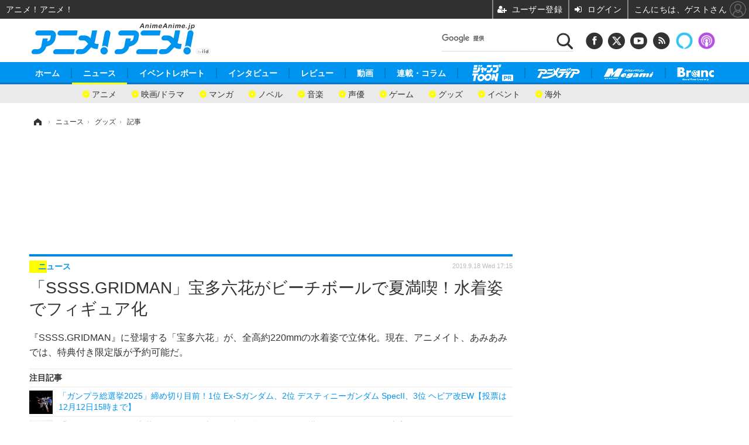

--- FILE ---
content_type: text/html; charset=utf-8
request_url: https://animeanime.jp/article/2019/09/18/48420.html
body_size: 24171
content:
<!doctype html>
<html lang="ja" prefix="og: http://ogp.me/ns#">
<head>
<meta charset="UTF-8">
<meta name="viewport" content="target-densitydpi=device-dpi, width=1280, maximum-scale=3.0, user-scalable=yes">
<meta property="fb:app_id" content="281054315302235">
<link rel="stylesheet" href="/base/css/a.css?__=2025050901">
<script type="text/javascript">
(function(w,k,v,k2,v2) {
  w[k]=v; w[k2]=v2;
  var val={}; val[k]=v; val[k2]=v2;
  (w.dataLayer=w.dataLayer||[]).push(val);
})(window, 'tpl_name', 'pages/article', 'tpl_page', 'article_2');
</script>
<script src="/base/scripts/jquery-2.1.3.min.js"></script>
<script type="text/javascript" async src="/base/scripts/a.min.js?__=2025050901"></script>

<!-- Facebook Pixel Code -->
<script>
!function(f,b,e,v,n,t,s){if(f.fbq)return;n=f.fbq=function(){n.callMethod?
n.callMethod.apply(n,arguments):n.queue.push(arguments)};if(!f._fbq)f._fbq=n;
n.push=n;n.loaded=!0;n.version='2.0';n.queue=[];t=b.createElement(e);t.async=!0;
t.src=v;s=b.getElementsByTagName(e)[0];s.parentNode.insertBefore(t,s)}(window,
document,'script','https://connect.facebook.net/en_US/fbevents.js');
fbq('init', '1665201680438262');
fbq('track', 'PageView');
fbq('track', 'ViewContent');
</script>
<noscript><img height="1" width="1" style="display:none"
src="https://www.facebook.com/tr?id=1665201680438262&ev=PageView&noscript=1"
/></noscript>
<!-- DO NOT MODIFY -->
<!-- End Facebook Pixel Code -->
<!--[if lt IE 11]>
<link rel="stylesheet" href="/feature/scripts/media_ie8.css">
<![endif]-->
    <title>「SSSS.GRIDMAN」宝多六花がビーチボールで夏満喫！水着姿でフィギュア化 | アニメ！アニメ！</title>
  <meta name="keywords" content="ニュース,イベントレポート,インタビュー, レビュー,動画,連載・コラム,ビジネス,">
  <meta name="description" content="『SSSS.GRIDMAN』に登場する「宝多六花」が、全高約220mmの水着姿で立体化。現在、アニメイト、あみあみでは、特典付き限定版が予約可能だ。">
  <meta name="thumbnail" content="https://animeanime.jp/imgs/ogp_f/262533.jpg">

        <meta name="twitter:title" content="「SSSS.GRIDMAN」宝多六花がビーチボールで夏満喫！水着姿でフィギュア化 | アニメ！アニメ！">
    <meta name="twitter:description" content="『SSSS.GRIDMAN』に登場する「宝多六花」が、全高約220mmの水着姿で立体化。現在、アニメイト、あみあみでは、特典付き限定版が予約可能だ。">
    <meta name="twitter:card" content="summary_large_image">
    <meta name="twitter:site" content="@AnimeAnime_jp">
    <meta name="twitter:url" content="https://animeanime.jp/article/2019/09/18/48420.html">
    <meta name="twitter:image" content="https://animeanime.jp/imgs/ogp_f/262533.jpg">
  
    <meta property="article:modified_time" content="2019-09-18T17:15:03+09:00">
  <meta property="og:title" content="「SSSS.GRIDMAN」宝多六花がビーチボールで夏満喫！水着姿でフィギュア化 | アニメ！アニメ！">
  <meta property="og:description" content="『SSSS.GRIDMAN』に登場する「宝多六花」が、全高約220mmの水着姿で立体化。現在、アニメイト、あみあみでは、特典付き限定版が予約可能だ。">


<meta property="og:type" content="article">
<meta property="og:site_name" content="アニメ！アニメ！">
<meta property="og:url" content="https://animeanime.jp/article/2019/09/18/48420.html">
<meta property="og:image" content="https://animeanime.jp/imgs/ogp_f/262533.jpg">

<link rel="apple-touch-icon" sizes="76x76" href="/base/images/touch-icon-76.png">
<link rel="apple-touch-icon" sizes="120x120" href="/base/images/touch-icon-120.png">
<link rel="apple-touch-icon" sizes="152x152" href="/base/images/touch-icon-152.png">
<link rel="apple-touch-icon" sizes="180x180" href="/base/images/touch-icon-180.png">

<meta name='robots' content='max-image-preview:large' />
<script async src="https://fundingchoicesmessages.google.com/i/pub-6205980071848979?ers=1" nonce="q9dKnA1Yb8HV307qo4onKg"></script><script nonce="q9dKnA1Yb8HV307qo4onKg">(function() {function signalGooglefcPresent() {if (!window.frames['googlefcPresent']) {if (document.body) {const iframe = document.createElement('iframe'); iframe.style = 'width: 0; height: 0; border: none; z-index: -1000; left: -1000px; top: -1000px;'; iframe.style.display = 'none'; iframe.name = 'googlefcPresent'; document.body.appendChild(iframe);} else {setTimeout(signalGooglefcPresent, 0);}}}signalGooglefcPresent();})();</script>
<script async src="/feature/adb/adberrmsg.js"></script>

<link rel="dns-prefetch" href="//securepubads.g.doubleclick.net">
<link rel="dns-prefetch" href="//c.amazon-adsystem.com">
<link rel="dns-prefetch" href="//pagead2.googlesyndication.com">
<link rel="dns-prefetch" href="//flux-cdn.com">
<script>
  var cX = cX || {}; cX.callQueue = cX.callQueue || [];
  var persistedQueryIdforPMP = "103c35db41bdb997c80835fa7c8343832c9821e5";
  cX.callQueue.push(["getUserSegmentIds", {persistedQueryId: persistedQueryIdforPMP}]);
  function getUserSegmentIdsLocal() {
    var segments = [];
    if (typeof window.localStorage === 'object' && typeof window.localStorage.getItem === 'function' && window.localStorage.getItem("_cX_segmentInfo") !== null && window.localStorage.getItem("_cX_segmentInfo").length>0) {
      segments = ((window.localStorage.getItem("_cX_segmentInfo")||"").split("/").filter(function(i){return i.indexOf(persistedQueryIdforPMP)==0})[0]||"").replace(/.+_/,"").split(".").filter(function(i){return i.length>0});
    }
    return segments;
  }
</script>
<script>
  var cX = cX || {}; cX.callQueue = cX.callQueue || [];
  window.pbjs = window.pbjs || {que: []};
  window.googletag = window.googletag || {cmd: []};
</script>
<script async='async' src="https://flux-cdn.com/client/00021/s-animeanime_00695.min.js"></script>
<script async src="https://securepubads.g.doubleclick.net/tag/js/gpt.js"></script>
<script>
cX.callQueue.push(['invoke', function() {
  window.fluxtag = {
    readyBids: {
      prebid: false, amazon: false, google: false
    },
    failSafeTimeout: 3e3,
    isFn: function isFn(object) {
      var _t = 'Function';
      var toString = Object.prototype.toString;
      return toString.call(object) === '[object ' + _t + ']';
    },
    launchAdServer: function() {
      if (!fluxtag.readyBids.prebid || !fluxtag.readyBids.amazon) {
        return;
      }
      fluxtag.requestAdServer();
    },
    requestAdServer: function() {
      if (!fluxtag.readyBids.google) {
        fluxtag.readyBids.google = true;
        googletag.cmd.push(function () {
          if (!!(pbjs.setTargetingForGPTAsync) && fluxtag.isFn(pbjs.setTargetingForGPTAsync)) {
            pbjs.que.push(function () {
              pbjs.setTargetingForGPTAsync();
            });
          }
          googletag.pubads().refresh();
        });
      }
    }
  };
}]);
</script>
<script>
cX.callQueue.push(['invoke', function() {
  setTimeout(function() {
    fluxtag.requestAdServer();
  }, fluxtag.failSafeTimeout);
}]);
</script>

<script>
cX.callQueue.push(['invoke', function() {
!function(a9,a,p,s,t,A,g){if(a[a9])return;function q(c,r){a[a9]._Q.push([c,r])}a[a9]={init:function(){q("i",arguments)},fetchBids:function(){q("f",arguments)},setDisplayBids:function(){},_Q:[]};A=p.createElement(s);A.async=!0;A.src=t;g=p.getElementsByTagName(s)[0];g.parentNode.insertBefore(A,g)}("apstag",window,document,"script","//c.amazon-adsystem.com/aax2/apstag.js");
apstag.init({pubID:'3532', adServer:'googletag', bidTimeout:2e3});
apstag.fetchBids({
  slots: [
    {slotID:'div-gpt-ad-header1', slotName:'108010001', sizes:[[728, 90],[970, 250]]},
    {slotID:'div-gpt-ad-article1', slotName:'108010004', sizes:[[300, 250],[336, 280]]},
    {slotID:'div-gpt-ad-article2', slotName:'108010005', sizes:[[300, 250],[336, 280]]},
    {slotID:'div-gpt-ad-right1', slotName:'108010002', sizes:[[300, 250],[300, 600]]},
    {slotID:'div-gpt-ad-right2', slotName:'108010003', sizes:[[300, 250],[300, 600]]}
  ]
}, function(bids){
    googletag.cmd.push(function() {
      apstag.setDisplayBids();
      fluxtag.readyBids.amazon = true;
      fluxtag.launchAdServer();
    });
});
}]);
</script>
<script>
cX.callQueue.push(['invoke', function() {
  googletag.cmd.push(function() {
    var adsng = '0';
    var pr = '0';
    adsng = '0';
    pr = '0';
    googletag.defineSlot('/2261101/108010001', [[1, 1], [728, 90], [970, 250]], 'div-gpt-ad-header1').addService(googletag.pubads()).setCollapseEmptyDiv(true);
    googletag.defineSlot('/2261101/108010002', [[300, 600], [300, 250]], 'div-gpt-ad-right1').addService(googletag.pubads()).setCollapseEmptyDiv(true);
    googletag.defineSlot('/2261101/108010003', [[300, 600], [300, 250]], 'div-gpt-ad-right2').addService(googletag.pubads()).setCollapseEmptyDiv(true);
    googletag.defineSlot('/2261101/108010004', [[300, 250], [336, 280]], 'div-gpt-ad-article1').addService(googletag.pubads()).setCollapseEmptyDiv(true);
    googletag.defineSlot('/2261101/108010005', [[300, 250], [336, 280]], 'div-gpt-ad-article2').addService(googletag.pubads()).setCollapseEmptyDiv(true);
    googletag.pubads().setTargeting('pianositeId', '1145203711540569320');
    googletag.pubads().setTargeting('pianornd', cX.library.m_rnd);
    googletag.pubads().setTargeting('pianockp', cX.getUserId());
    googletag.pubads().setTargeting('articleid108', '48420');
    googletag.pubads().setTargeting('category', '1');
    googletag.pubads().setTargeting('tpl', 'pages/article');
    googletag.pubads().setTargeting('adsng', adsng);
    googletag.pubads().setTargeting('pr', pr);
    googletag.pubads().setTargeting('CxSegments', cX.getUserSegmentIds({persistedQueryId:'103c35db41bdb997c80835fa7c8343832c9821e5'}));
    googletag.pubads().enableSingleRequest();
    googletag.pubads().disableInitialLoad();
    googletag.enableServices();
    if (!!(window.pbFlux) && !!(window.pbFlux.prebidBidder) && fluxtag.isFn(window.pbFlux.prebidBidder)) {
      pbjs.que.push(function () {
        window.pbFlux.prebidBidder();
      });
    } else {
      fluxtag.readyBids.prebid = true;
      fluxtag.launchAdServer();
    }
  });
}]);
</script>

<script data-ad-client="ca-pub-6205980071848979" async src="https://pagead2.googlesyndication.com/pagead/js/adsbygoogle.js"></script>
<meta name="cXenseParse:pageclass" content="article">
<meta name="cXenseParse:iid-articleid" content="48420">
<meta name="cXenseParse:iid-article-title" content="「SSSS.GRIDMAN」宝多六花がビーチボールで夏満喫！水着姿でフィギュア化">
<meta name="cXenseParse:iid-page-type" content="記事ページ">
<meta name="cXenseParse:iid-page-name" content="article_2">
<meta name="cXenseParse:iid-category" content="ニュース">
<meta name="cXenseParse:iid-subcategory" content="グッズ">
<meta name="cXenseParse:iid-hidden-adsense" content="false">
<meta name="cXenseParse:iid-hidden-other-ad" content="false">
<meta name="cXenseParse:iid-giga-name" content="SSSS.GRIDMAN">
<meta name="cXenseParse:iid-giga-name" content="フィギュア">
<meta name="cXenseParse:iid-giga-name" content="グッズ">
<meta name="cXenseParse:iid-giga-info" content="990:SSSS.GRIDMAN">
<meta name="cXenseParse:iid-giga-info" content="197:フィギュア">
<meta name="cXenseParse:iid-giga-info" content="423:グッズ">
<meta name="cXenseParse:iid-article-type" content="通常記事">
<meta name="cXenseParse:iid-provider-name" content="アニメ！アニメ！">
<meta name="cXenseParse:author" content="MoA">
<meta name="cXenseParse:recs:publishtime" content="2019-09-18T17:15:03+0900">
<meta name="cxenseparse:iid-publish-yyyy" content="2019">
<meta name="cxenseparse:iid-publish-yyyymm" content="201909">
<meta name="cxenseparse:iid-publish-yyyymmdddd" content="20190918">
<meta name="cxenseparse:iid-page-total" content="1">
<meta name="cxenseparse:iid-page-current" content="1">
<meta name="cxenseparse:iid-character-count" content="658">
<meta name="cXenseParse:iid-categories" content="SSSS.GRIDMAN" />
<meta name="cXenseParse:iid-categories" content="フィギュア" />
<meta name="cXenseParse:iid-categories" content="グッズ" />
<script async src="https://cdn.cxense.com/track_banners_init.js"></script><script>var dataLayer = dataLayer || [];dataLayer.push({'customCategory': 'news','customSubCategory': 'goods','customProvider': 'アニメ！アニメ！','customAuthorId': '34','customAuthorName': 'MoA','customPrimaryGigaId': '990','customPrimaryGigaName': 'SSSS.GRIDMAN'});</script>
<link rel="canonical" href="https://animeanime.jp/article/2019/09/18/48420.html">
<link rel="alternate" media="only screen and (max-width: 640px)" href="https://s.animeanime.jp/article/2019/09/18/48420.html">
<link rel="alternate" type="application/rss+xml" title="RSS" href="https://animeanime.jp/rss20/index.rdf">

</head>

<body class="thm-page-arti-detail page-cate--news page-cate--news-goods page-subcate--goods " data-nav="news">
<noscript><iframe src="//www.googletagmanager.com/ns.html?id=GTM-5PP5NP"
height="0" width="0" style="display:none;visibility:hidden"></iframe></noscript>
<script>
(function(w,d,s,l,i){w[l]=w[l]||[];w[l].push({'gtm.start':
new Date().getTime(),event:'gtm.js'});var f=d.getElementsByTagName(s)[0],
j=d.createElement(s),dl=l!='dataLayer'?'&l='+l:'';j.async=true;j.src=
'//www.googletagmanager.com/gtm.js?id='+i+dl;f.parentNode.insertBefore(j,f);
})(window,document,'script','dataLayer','GTM-5PP5NP');
</script>

<div class="ca_profitx_ad_container ca_profitx_mediaid_5853 ca_profitx_pageid_37526"> 
<div class="ca_profitx_ad" data-ca-profitx-ad data-ca-profitx-tagid="45149" data-ca-profitx-spotid="pfxad_45149" data-ca-profitx-pageid="37526"></div> 
<div class="ca_profitx_ad" data-ca-profitx-ad data-ca-profitx-tagid="45150" data-ca-profitx-spotid="pfxad_45150" data-ca-profitx-pageid="37526"></div> 
<script data-ca-profitx-pageid="37526" src="https://cdn.caprofitx.com/media/5853/pfx.js" type="text/javascript" charset="utf-8" data-ca-profitx-js async></script> 
</div>




<header class="thm-header">
  <div class="header-wrapper cf">
<div class="header-logo">
  <a class="link" href="https://animeanime.jp/" data-sub-title=""><img class="logo" src="/base/images/header-logo.2025050901.png" alt="アニメ！アニメ！"></a>
</div><div class="header-control">
  <ul class="control-list">
    <!-- li class="memberLink">
      <a class="et--memberLogin" href="" target="_blank">
        <p class="login">メールマガジン</p>
      </a>
    </li -->
    <li class="item item--social">
      <a class="link icon icon--header-facebook" href="https://www.facebook.com/animeanimejpn" target="_blank"></a><!-- == FB アイコンやテキストが入ります == -->
      <a class="link icon icon--header-twitter" href="https://twitter.com/AnimeAnime_jp" target="_blank"></a><!-- == TW アイコンやテキストが入ります == -->
      <a class="link icon icon--header-youtube" href="https://www.youtube.com/user/animeanimeno1" target="_blank"></a><!-- == YouTube アイコンやテキストが入ります == -->
      <a class="link icon icon--header-feed" href="https://animeanime.jp/rss20/index.rdf" target="_blank"></a><!-- == RSS アイコンやテキストが入ります == -->
      <a class="link ico-alexa" href="https://www.amazon.co.jp/IID-Inc-%E3%82%A2%E3%83%8B%E3%83%A1%EF%BC%81%E3%82%A2%E3%83%8B%E3%83%A1%EF%BC%81-%E6%9C%80%E6%96%B0%E3%82%A2%E3%83%8B%E3%83%A1%E6%83%85%E5%A0%B1/dp/B0771KWNNQ" title="【Alexaスキル】アニメ！アニメ！ 最新アニメ情報" target="_blank"></a>
      <a class="link ico-podcast" href="https://itunes.apple.com/jp/podcast/id1391531948" title="【Podcast】アニメ！アニメ！ News" target="_blank"></a>
    </li>
    <li class="item item--google-search" id="gcse">
      <div class="gcse-searchbox-only" data-resultsurl="/pages/search.html"></div>
    </li>
  </ul>
</div>
  </div>
<nav class="thm-nav global-nav js-global-nav">
  <ul class="nav-main-menu js-main-menu">
    <li class="item js-nav-home"><a href="/" class="link">ホーム</a>
<!-- : ホーム配下にもサブナビゲーションが入る場合があります -->
<!-- : 例) http://www.cinemacafe.net/ -->
      <ul class="nav-sub-menu js-sub-menu" style="left: 16.15px;">

        <li class="sub-item"><a  class="link" href="https://animeanime.jp/article/2025/09/17/92707.html">2025年秋アニメ一覧</a></li>
        <li class="sub-item"><a  class="link" href="https://animeanime.jp/article/2025/06/29/91534.html">2025年夏アニメ一覧</a></li>
        <li class="sub-item"><a  class="link" href="https://animeanime.jp/article/ranking/">人気記事TOP10</a></li>
      </ul><!-- /.nav-sub-menu -->
    </li>
    <li class="item js-nav-news"><a href="/category/news/" class="link">ニュース</a>
      <ul class="nav-sub-menu js-sub-menu" style="left: 144.583px;">

        <li class="sub-item"><a  class="link" href="/category/news/latest/latest/">アニメ</a></li>
        <li class="sub-item"><a  class="link" href="/category/news/film/latest/">映画/ドラマ</a></li>
        <li class="sub-item"><a  class="link" href="/category/news/manga/latest/">マンガ</a></li>
        <li class="sub-item"><a  class="link" href="/category/news/novel/latest/">ノベル</a></li>
        <li class="sub-item"><a  class="link" href="/category/news/music/latest/">音楽</a></li>
        <li class="sub-item"><a  class="link" href="/category/news/voice_actor/latest/">声優</a></li>
        <li class="sub-item"><a  class="link" href="/category/news/game/latest/">ゲーム</a></li>
        <li class="sub-item"><a  class="link" href="/category/news/goods/latest/">グッズ</a></li>
        <li class="sub-item"><a  class="link" href="/category/news/event/latest/">イベント</a></li>
        <li class="sub-item"><a  class="link" href="/category/news/oversea/latest/">海外</a></li>
      </ul><!-- /.nav-sub-menu -->
    </li><!-- /.item -->
    <li class="item js-nav-report"><a class="link" href="/category/report/">イベントレポート</a>
      <ul class="nav-sub-menu js-sub-menu" style="left: 284.033px;">

        <li class="sub-item"><a  class="link" href="/category/report/japan/latest/">アニメ</a></li>
        <li class="sub-item"><a  class="link" href="/category/report/film/latest/">映画</a></li>
        <li class="sub-item"><a  class="link" href="/category/report/artist/latest/">ライブ</a></li>
        <li class="sub-item"><a  class="link" href="/category/report/theater/latest/">舞台</a></li>
        <li class="sub-item"><a  class="link" href="/category/report/oversea/latest/">海外イベント</a></li>
        <li class="sub-item"><a  class="link" href="/category/report/seminar/latest/">ビジネス</a></li>
      </ul><!-- /.nav-sub-menu -->
    </li><!-- /.item -->
    <li class="item js-nav-interview"><a href="/category/interview/" class="link">インタビュー</a>
      <ul class="nav-sub-menu js-sub-menu" style="left: 483.2px;">

        <li class="sub-item"><a  class="link" href="/category/interview/creator/latest/">スタッフ</a></li>
        <li class="sub-item"><a  class="link" href="/category/interview/voiceactor/latest/">声優</a></li>
        <li class="sub-item"><a  class="link" href="/category/interview/talent/latest/">俳優・タレント</a></li>
        <li class="sub-item"><a  class="link" href="/category/interview/artist/latest/">アーティスト</a></li>
        <li class="sub-item"><a  class="link" href="/category/interview/business/latest/">ビジネス</a></li>
      </ul><!-- /.nav-sub-menu -->
    </li><!-- /.item -->
    <li class="item js-nav-review"><a href="/category/review/" class="link">レビュー</a>
      <ul class="nav-sub-menu js-sub-menu" style="left: 623.317px;">

        <li class="sub-item"><a  class="link" href="/category/review/anime/latest/">アニメ</a></li>
        <li class="sub-item"><a  class="link" href="/category/review/film/latest/">実写</a></li>
        <li class="sub-item"><a  class="link" href="/category/review/book/latest/">書評</a></li>
        <li class="sub-item"><a  class="link" href="/category/review/event/latest/">イベント</a></li>
        <li class="sub-item"><a  class="link" href="/category/review/game/latest/">ゲーム</a></li>
        <li class="sub-item"><a  class="link" href="/category/review/tabletalk/latest/">座談会</a></li>
      </ul><!-- /.nav-sub-menu -->
    </li><!-- /.item -->
    <li class="item js-nav-video"><a href="/category/video/" class="link">動画</a>
      <ul class="nav-sub-menu js-sub-menu" style="right: -603.7px;">

        <li class="sub-item"><a  class="link" href="/category/video/anime/latest/">アニメ</a></li>
        <li class="sub-item"><a  class="link" href="/category/video/film/latest/">映画/ドラマ</a></li>
        <li class="sub-item"><a  class="link" href="/category/video/animeanimetv/latest/">アニメ！アニメ！TV</a></li>
        <li class="sub-item"><a  class="link" href="https://www.cinemacafe.net/feature/abematv/">ABEMA Cafe</a></li>
      </ul><!-- /.nav-sub-menu -->
    </li><!-- /.item -->
    <li class="item js-nav-column"><a href="/category/column/" class="link">連載・コラム</a></li><!-- /.item -->
   <li class="item js-nav-gigaindex-2707"><a href="/special/2707/recent/" class="link"><img class="nav-logo" src="/feature/images/logo-jump-toon.png" alt="【PR】ジャンプTOON" style="top:-9.4px; height:30px;"></a></li><!-- /.item -->
    <li class="item"><a href="/special/1455/recent/" class="link"><img class="nav-logo" src="/base/images/logo-animedia.png" alt="アニメディア"></a></li>
    <li class="item"><a href="/special/1470/recent/" class="link"><img class="nav-logo" src="/base/images/logo-megami.png" alt="メガミマガジン"></a></li>
    <li class="item"><a href="https://branc.jp/" class="link" target="_blank" rel="noopener"><img class="nav-logo" src="/base/images/logo-branc.png" alt="Branc"></a></li>
  </ul><!-- /.nav-main-menu -->
</nav><!-- /.thm-nav --><div class="main-ad">

<div id='div-gpt-ad-header1' style="min-width:970px;min-height:250px;display:flex;justify-content:center;align-items:center;">
<script>
cX.callQueue.push(['invoke', function() {
googletag.cmd.push(function() { googletag.display('div-gpt-ad-header1'); });
}]);
</script>
</div>

</div>

<!-- global_nav -->
</header>

<div class="thm-body cf">
  <div class="breadcrumb">
<span id="breadcrumbTop"><a class="link" href="https://animeanime.jp/"><span class="item icon icon-bc--home">ホーム</span></a></span>
<i class="separator icon icon-bc--arrow"> › </i>
<span id="BreadcrumbSecond">
  <a class="link" href="/category/news/">
    <span class="item icon icon-bc--news">ニュース</span>
  </a>
</span>
<i class="separator icon icon-bc--arrow"> › </i>
<span id="BreadcrumbLast">
  <a class="link" href="/category/news/goods/latest/">
    <span class="item icon icon-bc--goods">グッズ</span>
  </a>
</span>
<i class="separator icon icon-bc--arrow"> › </i>
    <span class="item">記事</span>
  </div>
  <main class="thm-main">
<header class="arti-header">
      <h1 class="head">「SSSS.GRIDMAN」宝多六花がビーチボールで夏満喫！水着姿でフィギュア化</h1>
    <p class="arti-summary">『SSSS.GRIDMAN』に登場する「宝多六花」が、全高約220mmの水着姿で立体化。現在、アニメイト、あみあみでは、特典付き限定版が予約可能だ。</p>
  <div class="group">
    <span class="category-group-name">ニュース</span>
  </div>
  <div class="date">
    <time class="pubdate" itemprop="datePublished" datetime="2019-09-18T17:15:03+09:00">2019.9.18 Wed 17:15</time>
  </div>
</header>














<i class="recommended-ttl">注目記事</i>
<ul class="recommended-list">
    <li class="item"><a class="link" href="/article/2025/12/11/94380.html">
      <img class="figure" src="/imgs/thumb_l/820957.jpg" alt="「ガンプラ総選挙2025」締め切り目前！1位 Ex-Sガンダム、2位 デスティニーガンダム SpecII、3位 ヘビア改EW【投票は12月12日15時まで】・画像" width="100" height="100">
      <p class="title">「ガンプラ総選挙2025」締め切り目前！1位 Ex-Sガンダム、2位 デスティニーガンダム SpecII、3位 ヘビア改EW【投票は12月12日15時まで】</p>
  </a></li>
      <li class="item"><a class="link" href="/article/2019/07/02/46592.html">
      <img class="figure" src="/imgs/thumb_l/236190.jpg" alt="「SSSS.GRIDMAN」六花＆アカネが同時フィギュア化！ TRIGGER描き下ろしイラストを忠実再現・画像" width="100" height="100">
      <p class="title">「SSSS.GRIDMAN」六花＆アカネが同時フィギュア化！ TRIGGER描き下ろしイラストを忠実再現</p>
  </a></li>
      <li class="item"><a class="link" href="https://animeanime.jp/article/2025/12/09/94335.html">
      <img class="figure" src="/imgs/thumb_l/820276.jpg" alt="長崎県、人気アニメ4作品と“リレー形式”で連動　舞台地域を周遊する聖地企画　実施中！！・画像" width="100" height="100">
      <p class="title">長崎県、人気アニメ4作品と“リレー形式”で連動　舞台地域を周遊する聖地企画　実施中！！</p>
  </a></li>
  </ul><div class="arti-content arti-content--horizontal">

  <div class="figure-area">
    <figure class="figure">
      <img class="image" src="/imgs/p/jtKDOVlKAvjRrNw8SXAVejagI61Nrq_oqaqr/262533.jpg" alt="「宝多六花 水着style」13,000円（税別）（C）円谷プロ （C）2018 TRIGGER・雨宮哲／「GRIDMAN」製作委員会" width="320" height="480">
    </figure>
      <ul class="thumb-list cf">

        <li class="item"><a class="link" href="/article/img/2019/09/18/48420/262533.html"><img class="image" src="/imgs/sq_sl/262533.jpg" alt="「宝多六花 水着style」13,000円（税別）（C）円谷プロ （C）2018 TRIGGER・雨宮哲／「GRIDMAN」製作委員会" width="120" height="120"></a></li>

        <li class="item"><a class="link" href="/article/img/2019/09/18/48420/262529.html"><img class="image" src="/imgs/sq_sl/262529.jpg" alt="「宝多六花 水着style」13,000円（税別）（C）円谷プロ （C）2018 TRIGGER・雨宮哲／「GRIDMAN」製作委員会" width="120" height="120"></a></li>

        <li class="item"><a class="link" href="/article/img/2019/09/18/48420/262530.html"><img class="image" src="/imgs/sq_sl/262530.jpg" alt="「宝多六花 水着style」13,000円（税別）（C）円谷プロ （C）2018 TRIGGER・雨宮哲／「GRIDMAN」製作委員会" width="120" height="120"></a></li>

        <li class="item"><a class="link" href="/article/img/2019/09/18/48420/262531.html"><img class="image" src="/imgs/sq_sl/262531.jpg" alt="「宝多六花 水着style」13,000円（税別）（C）円谷プロ （C）2018 TRIGGER・雨宮哲／「GRIDMAN」製作委員会" width="120" height="120"></a></li>

        <li class="item"><a class="link" href="/article/img/2019/09/18/48420/262532.html"><img class="image" src="/imgs/sq_sl/262532.jpg" alt="「宝多六花 水着style」13,000円（税別）（C）円谷プロ （C）2018 TRIGGER・雨宮哲／「GRIDMAN」製作委員会" width="120" height="120"></a></li>

        <li class="item"><a class="link" href="/article/img/2019/09/18/48420/262534.html"><img class="image" src="/imgs/sq_sl/262534.jpg" alt="「宝多六花 水着style」13,000円（税別）（C）円谷プロ （C）2018 TRIGGER・雨宮哲／「GRIDMAN」製作委員会" width="120" height="120"></a></li>

        <li class="item"><a class="link" href="/article/img/2019/09/18/48420/262535.html"><img class="image" src="/imgs/sq_sl/262535.jpg" alt="「宝多六花 水着style」13,000円（税別）（C）円谷プロ （C）2018 TRIGGER・雨宮哲／「GRIDMAN」製作委員会" width="120" height="120"></a></li>

        <li class="item"><a class="link" href="/article/img/2019/09/18/48420/262536.html"><img class="image" src="/imgs/sq_sl/262536.jpg" alt="「宝多六花 水着style」13,000円（税別）（C）円谷プロ （C）2018 TRIGGER・雨宮哲／「GRIDMAN」製作委員会" width="120" height="120"></a></li>
      </ul>

  </div>
<aside class="arti-giga">
  <p class="list-short-title"><a class="linked-title" href="/special/990/recent/SSSS.GRIDMAN">SSSS.GRIDMAN 特別編集</a></p>
  <ul class="giga-list">
    <li class="item item--cate-review item--cate-review-anime item--subcate-anime"><a class="link" href="/article/2025/10/24/93377.html" title="「チェンソーマン」レゼだけじゃない！「タコピー」「ハサウェイ」…上田麗奈が演じるヒロインの魅力">「チェンソーマン」レゼだけじゃない！「タコピー」「ハサウェイ」…上田麗奈が演じるヒロインの魅力</a></li>
    <li class="item item--cate-news item--cate-news-goods item--subcate-goods"><a class="link" href="/article/2025/06/16/91358.html" title="「グリッドマン ユニバース」六花たちヒロインが白ビキニ水着で大集合！ 最新イラスト200点以上掲載の書籍発売">「グリッドマン ユニバース」六花たちヒロインが白ビキニ水着で大集合！ 最新イラスト200点以上掲載の書籍発売</a></li>
    <li class="item item--cate-news item--cate-news-goods item--subcate-goods"><a class="link" href="/article/2024/12/12/88182.html" title="極深スリットで“むちむち”太ももがあらわ…！「グリッドマン ユニバース」宝多六花＆南夢芽がチャイナドレスに♪フィギュア登場">極深スリットで“むちむち”太ももがあらわ…！「グリッドマン ユニバース」宝多六花＆南夢芽がチャイナドレスに♪フィギュア登場</a></li>
  </ul>
  <p class="send-msg"><a class="link" href="https://www.iid.co.jp/contact/media_contact.html?recipient=anime" rel="nofollow"><i class="icon icon--mail"></i>編集部にメッセージを送る</a></p>
</aside>
<article class="arti-body cf cXenseParse editor-revolution">
  『SSSS.GRIDMAN』に登場する「宝多六花」が、全高約220mmの水着姿で立体化。現在、アニメイト、あみあみでは、特典付き限定版が予約可能だ。<br /><br />今回のアイテム「宝多六花 水着style」は、六花とアカネが水辺で遊ぶ描きおろしイラストを基にフィギュア化。手にはグリッドマンがデザインされたビーチアイテム、さらに、劇中で披露したポニーテール髪型のボーナスパーツが付属し、夏らしさ溢れる一品だ。<br /><br /><img src="https://animeanime.jp/imgs/zoom/262537.jpg" class="inbody-img"><br /><span class="cap txt-center">【画像をクリックしてフォトギャラリーへ】</span><br />また、後日登場する「新条アカネ 水着style」と並べることで、お互いに目配せするような仲の良いふたりを堪能可能だ。<br /><br />なお、アニメイトでは「特製布ポスター（A4サイズ）」、あみあみでは「特製アクリルスタンド」が付属する限定版が用意。詳細は各店舗にて確認してほしい。<br /><br />「宝多六花 水着style」は、2020年5月発売予定。価格は13,000円（税別）。<br /><br /><div style="background-color:#eee9e6; border-radius:10px; padding:30px;">■商品名<br />宝多六花 水着style<br />■作品名<br />SSSS.GRIDMAN<br />■発売月<br />2020年5月予定<br />■価格<br />税抜13,000円<br />■仕様<br />ABS＆PVC製塗装済み完成品・1/7スケール・専用台座付属・全高：約220mm<br />■原型制作<br />榊馨（Wonderful Works）<br />■彩色<br />splun<br />■発売元<br />アクアマリン<br />■販売元<br />グッドスマイルカンパニー</div><br /><br />（C）円谷プロ （C）2018 TRIGGER・雨宮哲／「GRIDMAN」製作委員会
</article>
<span class="writer writer-name">《MoA》</span>


</div>




<div id="cxj_feedde43b982ad0486a7eb0a22e625ecf834093b"></div>
<script type="text/javascript">
    var cX = window.cX = window.cX || {}; cX.callQueue = cX.callQueue || [];
    cX.CCE = cX.CCE || {}; cX.CCE.callQueue = cX.CCE.callQueue || [];
    cX.CCE.callQueue.push(['run',{
        widgetId: 'feedde43b982ad0486a7eb0a22e625ecf834093b',
        targetElementId: 'cxj_feedde43b982ad0486a7eb0a22e625ecf834093b',
        width: '100%',
        height: '1'
    }]);
</script>
<script src="https://deliver.ads2.iid.jp/ads/?js=1;position=853;"></script>


<script>console.log('aw1-3')</script>

<aside class="main-ad w-rect cf" style="min-height:280px;display:flex;justify-content:center;align-items:center;margin:30px 0 30px 0;">
  <div class="rect">
    <div id='div-gpt-ad-article1'>
<script type='text/javascript'>cX.callQueue.push(['invoke', function() {googletag.cmd.push(function() { googletag.display('div-gpt-ad-article1'); });}]);</script>
    </div>
  </div>
  <div class="rect">
    <div id='div-gpt-ad-article2'>
<script type='text/javascript'>cX.callQueue.push(['invoke', function() {googletag.cmd.push(function() { googletag.display('div-gpt-ad-article2'); });}]);</script>
    </div>
  </div>
</aside>

<div class="cynergi-widget">
  <div style="font-size:14px;font-weight:normal;margin:0;padding:0;">【注目の記事】[PR]</div>
  <div id="itxWidget-1064" class="itx-widget"></div>
  <div id="itxWidget-1015" class="itx-widget"></div>
</div>
<script type="text/javascript" async src="https://widget.iid-network.jp/assets/widget.js"></script>
<ul class="thumb-list cf">

  <li class="item">
    <a class="link" href="/article/img/2019/09/18/48420/262533.html">
      <img class="image" src="/imgs/sq_sl/262533.jpg" alt="「宝多六花 水着style」13,000円（税別）（C）円谷プロ （C）2018 TRIGGER・雨宮哲／「GRIDMAN」製作委員会" width="120" height="120">
    </a>
  </li>

  <li class="item">
    <a class="link" href="/article/img/2019/09/18/48420/262529.html">
      <img class="image" src="/imgs/sq_sl/262529.jpg" alt="「宝多六花 水着style」13,000円（税別）（C）円谷プロ （C）2018 TRIGGER・雨宮哲／「GRIDMAN」製作委員会" width="120" height="120">
    </a>
  </li>

  <li class="item">
    <a class="link" href="/article/img/2019/09/18/48420/262530.html">
      <img class="image" src="/imgs/sq_sl/262530.jpg" alt="「宝多六花 水着style」13,000円（税別）（C）円谷プロ （C）2018 TRIGGER・雨宮哲／「GRIDMAN」製作委員会" width="120" height="120">
    </a>
  </li>

  <li class="item">
    <a class="link" href="/article/img/2019/09/18/48420/262531.html">
      <img class="image" src="/imgs/sq_sl/262531.jpg" alt="「宝多六花 水着style」13,000円（税別）（C）円谷プロ （C）2018 TRIGGER・雨宮哲／「GRIDMAN」製作委員会" width="120" height="120">
    </a>
  </li>

  <li class="item">
    <a class="link" href="/article/img/2019/09/18/48420/262532.html">
      <img class="image" src="/imgs/sq_sl/262532.jpg" alt="「宝多六花 水着style」13,000円（税別）（C）円谷プロ （C）2018 TRIGGER・雨宮哲／「GRIDMAN」製作委員会" width="120" height="120">
    </a>
  </li>

  <li class="item">
    <a class="link" href="/article/img/2019/09/18/48420/262534.html">
      <img class="image" src="/imgs/sq_sl/262534.jpg" alt="「宝多六花 水着style」13,000円（税別）（C）円谷プロ （C）2018 TRIGGER・雨宮哲／「GRIDMAN」製作委員会" width="120" height="120">
    </a>
  </li>

  <li class="item">
    <a class="link" href="/article/img/2019/09/18/48420/262535.html">
      <img class="image" src="/imgs/sq_sl/262535.jpg" alt="「宝多六花 水着style」13,000円（税別）（C）円谷プロ （C）2018 TRIGGER・雨宮哲／「GRIDMAN」製作委員会" width="120" height="120">
    </a>
  </li>

  <li class="item">
    <a class="link" href="/article/img/2019/09/18/48420/262536.html">
      <img class="image" src="/imgs/sq_sl/262536.jpg" alt="「宝多六花 水着style」13,000円（税別）（C）円谷プロ （C）2018 TRIGGER・雨宮哲／「GRIDMAN」製作委員会" width="120" height="120">
    </a>
  </li>

  <li class="item">
    <a class="link" href="/article/img/2019/09/18/48420/262537.html">
      <img class="image" src="/imgs/sq_sl/262537.jpg" alt="「宝多六花 水着style」13,000円（税別）（C）円谷プロ （C）2018 TRIGGER・雨宮哲／「GRIDMAN」製作委員会" width="120" height="120">
    </a>
  </li>

  <li class="item">
    <a class="link" href="/article/img/2019/09/18/48420/262538.html">
      <img class="image" src="/imgs/sq_sl/262538.jpg" alt="「宝多六花 水着style」13,000円（税別）（C）円谷プロ （C）2018 TRIGGER・雨宮哲／「GRIDMAN」製作委員会" width="120" height="120">
    </a>
  </li>

  <li class="item">
    <a class="link" href="/article/img/2019/09/18/48420/262539.html">
      <img class="image" src="/imgs/sq_sl/262539.jpg" alt="「宝多六花 水着style」13,000円（税別）（C）円谷プロ （C）2018 TRIGGER・雨宮哲／「GRIDMAN」製作委員会" width="120" height="120">
    </a>
  </li>

  <li class="item">
    <a class="link" href="/article/img/2019/09/18/48420/262540.html">
      <img class="image" src="/imgs/sq_sl/262540.jpg" alt="「宝多六花 水着style」13,000円（税別）（C）円谷プロ （C）2018 TRIGGER・雨宮哲／「GRIDMAN」製作委員会" width="120" height="120">
    </a>
  </li>

  <li class="item">
    <a class="link" href="/article/img/2019/09/18/48420/262541.html">
      <img class="image" src="/imgs/sq_sl/262541.jpg" alt="「宝多六花 水着style」13,000円（税別）（C）円谷プロ （C）2018 TRIGGER・雨宮哲／「GRIDMAN」製作委員会" width="120" height="120">
    </a>
  </li>

  <li class="item">
    <a class="link" href="/article/img/2019/09/18/48420/262542.html">
      <img class="image" src="/imgs/sq_sl/262542.jpg" alt="「宝多六花 水着style」13,000円（税別）（C）円谷プロ （C）2018 TRIGGER・雨宮哲／「GRIDMAN」製作委員会" width="120" height="120">
    </a>
  </li>
</ul>

<section class="main-relation-link">
  <h2 class="caption">関連リンク</h2>
  <ul class="relation-link-list">
    <li class="item"><a class="link" href="http://aq-marine.jp/archives/product/gridman_rikka" rel="nofollow" target="_blank">「宝多六花 水着style」商品ページ</a></li>
  </ul>
</section>

<aside class="main-ad w-rect cf">

<script src="https://deliver.ads2.iid.jp/ads/?js=1;position=74;"></script>

</aside><section class="share-block">
  <div class="arti-sharing">
    <ul class="arti-sharing-inner">
      <li class="item item--facebook"><a class="link clickTracker" href="https://www.facebook.com/sharer/sharer.php?u=https://animeanime.jp/article/2019/09/18/48420.html" target="_blank" rel="nofollow">
        <svg class="svg-facebook" fill="#fff" width="11" data-name="facebook" xmlns="http://www.w3.org/2000/svg" viewBox="0 0 74.9 149.8">
          <title>facebook</title>
          <path d="M114.1,170.6H80.9v-72H64.3V71.8H80.9V55.7c0-21.9,9.4-34.9,36-34.9H139V47.6H125.2c-10.4,0-11.1,3.8-11.1,10.7V71.7h25.1l-2.9,26.8H114.1v72.1Z" transform="translate(-64.3 -20.8)"/>
        </svg>
        <span class="label">シェア</span></a></li>
      <li class="item item--twitter"><a class="link clickTracker" href="https://twitter.com/intent/tweet?url=https://animeanime.jp/article/2019/09/18/48420.html&text=「SSSS.GRIDMAN」宝多六花がビーチボールで夏満喫！水着姿でフィギュア化" target="_blank" rel="nofollow">
        <svg class="svg-twitter" fill="#fff" width="26" viewBox="0 0 24 24" aria-hidden="true"><g><path d="M18.244 2.25h3.308l-7.227 8.26 8.502 11.24H16.17l-5.214-6.817L4.99 21.75H1.68l7.73-8.835L1.254 2.25H8.08l4.713 6.231zm-1.161 17.52h1.833L7.084 4.126H5.117z"></path></g></svg>
        <span class="label">ポスト</span></a></li>
      <li class="item item--hatena"><a class="link clickTracker" href="http://b.hatena.ne.jp/add?mode=confirm&url=https://animeanime.jp/article/2019/09/18/48420.html&title=「SSSS.GRIDMAN」宝多六花がビーチボールで夏満喫！水着姿でフィギュア化" target="_blank" rel="nofollow">
        <svg class="svg-hatebu" fill="#fff" width="18" data-name="hatebu" xmlns="http://www.w3.org/2000/svg" viewBox="0 0 132.3 113.1">
          <title>hatebu</title>
          <path d="M81.5,58.3a27.65,27.65,0,0,0-7.9-5.6c-0.3-.1-0.5-0.3-0.8-0.4,0.2-.1.4-0.3,0.6-0.4a26.42,26.42,0,0,0,6.1-6.4,28.27,28.27,0,0,0,3.6-7.9A31.23,31.23,0,0,0,84.2,29c0-9.7-3.9-17.1-11.5-22C65.4,2.4,55.1.1,41,.1H0v113H39c15.7,0,28-2.9,36.5-8.8,8.9-6.1,13.4-15.2,13.4-27.2a27.8,27.8,0,0,0-2-10.6A25.44,25.44,0,0,0,81.5,58.3ZM28.4,22.5h10a37.88,37.88,0,0,1,8.2.8,14.48,14.48,0,0,1,5,2.1A7.08,7.08,0,0,1,54,28.2a10.7,10.7,0,0,1,.8,4.1,14,14,0,0,1-.9,4.7,9.1,9.1,0,0,1-2.5,3.5,12.66,12.66,0,0,1-4.9,2.6,26.7,26.7,0,0,1-8.1,1h-10V22.5ZM57.5,82.3a9.88,9.88,0,0,1-3.2,3.9A15.46,15.46,0,0,1,48.7,89a28.78,28.78,0,0,1-8.3,1.1h-12V66H38.8c7.1,0,12.3,1.1,15.5,3.3a9.2,9.2,0,0,1,4.3,8.1A11.7,11.7,0,0,1,57.5,82.3Z" transform="translate(0 0)"/>
          <circle cx="117.5" cy="98.2" r="14.8"/>
          <rect x="103.3" width="28.5" height="75.1"/>
        </svg>
        <span class="label">ブックマーク</span></a></li>
      <li class="item item--pocket"><a data-label="Pocketで後で読む" class="link clickTracker" href="http://getpocket.com/edit?url=https://animeanime.jp/article/2019/09/18/48420.html" target="_blank" rel="nofollow">
        <svg class="svg-pocket" fill="#fff" width="20" data-name="Pocket" xmlns="http://www.w3.org/2000/svg" viewBox="0 0 137.63 123.98">
          <title>Pocket</title>
          <path d="M155.3,40.2H44.93A13.67,13.67,0,0,0,31.3,53.83v47.69h0.29a68.8,68.8,0,0,0,137.05,0h0.29V53.83A13.67,13.67,0,0,0,155.3,40.2ZM138.46,92l-32.13,32.13a9.09,9.09,0,0,1-12.85,0L61.36,92A9.08,9.08,0,1,1,74.21,79.15l25.7,25.7,25.7-25.7A9.08,9.08,0,0,1,138.46,92Z" transform="translate(-31.3 -40.2)"/>
        </svg>
        <span class="label">後で読む</span></a></li>
    </ul>
  </div>
</section>


<script class="recruitment-box-updater"
    data-instance-id="box1"
    data-limit="6"
    data-start="1"
    src="/base/scripts/recruitmentBoxUpdater.js?2025072801"
    data-api-url="https://recruitbox.media.iid.jp/sites/animeanime.jp.json">
</script>

<section class="main-pickup">
  <h2 class="caption">編集部おすすめのニュース</h2>
  <ul class="pickup-list cf">


    <li class="item item--box item--cate-news item--cate-news-goods item--subcate-goods"><a class="link" href="/article/2019/07/02/46592.html?pickup_list_click1=true">
      <article class="pickup-content">
        <img class="figure" src="/imgs/list_m/236190.jpg" alt="「SSSS.GRIDMAN」六花＆アカネが同時フィギュア化！ TRIGGER描き下ろしイラストを忠実再現 画像" width="260" height="173">
        <span class="figcaption">「SSSS.GRIDMAN」六花＆アカネが同時フィギュア化！ TRIGGER描き下ろしイラストを忠実再現<time class="date" datetime="2019-07-02T17:45:03+09:00">19年7月2日</time></span>
      </article>
    </a></li>

    <li class="item item--box item--cate-news item--cate-news-goods item--subcate-goods"><a class="link" href="/article/2019/06/23/46384.html?pickup_list_click2=true">
      <article class="pickup-content">
        <img class="figure" src="/imgs/list_m/233547.jpg" alt="「SSSS.GRIDMAN」グリッドナイトと最適化前のグリッドマン、フィギュア化 30箇所稼働＆精密な造形に注目 画像" width="260" height="173">
        <span class="figcaption">「SSSS.GRIDMAN」グリッドナイトと最適化前のグリッドマン、フィギュア化 30箇所稼働＆精密な造形に注目<time class="date" datetime="2019-06-23T16:00:04+09:00">19年6月23日</time></span>
      </article>
    </a></li>

    <li class="item item--box item--cate-news item--cate-news-goods item--subcate-goods"><a class="link" href="/article/2019/06/13/46147.html?pickup_list_click3=true">
      <article class="pickup-content">
        <img class="figure" src="/imgs/list_m/230828.jpg" alt="「SSSS.GRIDMAN」六花＆アカネの水着姿が等身大で楽しめる！一番くじ登場 画像" width="260" height="173">
        <span class="figcaption">「SSSS.GRIDMAN」六花＆アカネの水着姿が等身大で楽しめる！一番くじ登場<time class="date" datetime="2019-06-13T18:45:03+09:00">19年6月13日</time></span>
      </article>
    </a></li>

    <li class="item item--box item--cate-report item--cate-report-japan item--subcate-japan"><a class="link" href="/article/2019/05/29/45797.html?pickup_list_click4=true">
      <article class="pickup-content">
        <img class="figure" src="/imgs/list_m/226933.jpg" alt="「SSSS.GRIDMAN」 まさかのカラオケライブで、会場が感動！ 舞台化発表などサプライズ盛り沢山だったイベントレポ 画像" width="260" height="173">
        <span class="figcaption">「SSSS.GRIDMAN」 まさかのカラオケライブで、会場が感動！ 舞台化発表などサプライズ盛り沢山だったイベントレポ<time class="date" datetime="2019-05-29T20:00:03+09:00">19年5月29日</time></span>
      </article>
    </a></li>
  </ul>
  <ul class="pickup-list">
    <li class="item item--line item--cate-news item--cate-news-latest item--subcate-latest"><a class="link" href="/article/2019/05/17/45542.html">「SSSS.GRIDMAN」新条アカネ、怠惰に乱れた姿でフィギュア化！ 才色兼備な最強女子の“ダークな一面”に注目<time class="date" datetime="2019-05-17T20:00:03+09:00">19年5月17日</time></a></li>
  </ul>
</section>

<section class="main-feature">
  <h2 class="caption">特集</h2>
  <div class="feature-group">
    <h3 class="feature-title"><a class="link" href="/special/990/recent/SSSS.GRIDMAN">SSSS.GRIDMAN</a></h3>
    <ul class="feature-list cf">

      <li class="item item--main item--cate-review item--cate-review-anime item--subcate-anime"><a class="link" href="/article/2025/10/24/93377.html">
        <article class="feature-content">
          <img class="figure" src="/imgs/list_m/803484.jpg" alt="「チェンソーマン」レゼだけじゃない！「タコピー」「ハサウェイ」…上田麗奈が演じるヒロインの魅力" width="260" height="173">
          <span class="figcaption">
            <span class="title">「チェンソーマン」レゼだけじゃない！「タコピー」「ハサウェイ」…上田麗奈が演じるヒロインの魅力</span>
            <time class="date" datetime="2025-10-24T19:30:03+09:00">2025.10.24 Fri 19:30</time>
            <p class="lead">大ヒット公開中の劇場版『チェンソーマン レゼ篇』でヒロイン・…</p>
          </span>
        </article>
      </a></li>

      <li class="item item--sub item--cate-news item--cate-news-goods item--subcate-goods"><a class="link" href="/article/2025/06/16/91358.html">
        <article class="feature-content">
          <img class="figure" src="/imgs/list_m/776939.jpg" alt="「グリッドマン ユニバース」六花たちヒロインが白ビキニ水着で大集合！ 最新イラスト200点以上掲載の書籍発売" width="260" height="173">
          <span class="figcaption">
            <span class="title">「グリッドマン ユニバース」六花たちヒロインが白ビキニ水着で大集合！ 最新イラスト200点以上掲載の書籍発売</span>
            <time class="date" datetime="2025-06-16T16:45:03+09:00">2025.6.16 Mon 16:45</time>
          </span>
        </article>
      </a></li>

      <li class="item item--sub item--cate-news item--cate-news-goods item--subcate-goods"><a class="link" href="/article/2024/12/12/88182.html">
        <article class="feature-content">
          <img class="figure" src="/imgs/list_m/728922.jpg" alt="極深スリットで“むちむち”太ももがあらわ…！「グリッドマン ユニバース」宝多六花＆南夢芽がチャイナドレスに♪フィギュア登場" width="260" height="173">
          <span class="figcaption">
            <span class="title">極深スリットで“むちむち”太ももがあらわ…！「グリッドマン ユニバース」宝多六花＆南夢芽がチャイナドレスに♪フィギュア登場</span>
            <time class="date" datetime="2024-12-12T18:45:03+09:00">2024.12.12 Thu 18:45</time>
          </span>
        </article>
      </a></li>
    </ul>
  </div>
  <div class="feature-group">
    <h3 class="feature-title"><a class="link" href="/special/197/recent/%E3%83%95%E3%82%A3%E3%82%AE%E3%83%A5%E3%82%A2">フィギュア</a></h3>
    <ul class="feature-list cf">

      <li class="item item--main item--cate-news item--cate-news-latest item--subcate-latest"><a class="link" href="/article/2025/12/12/94400.html">
        <article class="feature-content">
          <img class="figure" src="/imgs/list_m/821271.jpg" alt="「忍たま乱太郎」利吉さんが手のひらサイズに！ 私服姿でほほえむ表情がかっこいい！" width="260" height="173">
          <span class="figcaption">
            <span class="title">「忍たま乱太郎」利吉さんが手のひらサイズに！ 私服姿でほほえむ表情がかっこいい！</span>
            <time class="date" datetime="2025-12-12T08:00:04+09:00">2025.12.12 Fri 8:00</time>
            <p class="lead">『忍たま乱太郎』より、山田利吉の手のひらサイズフィギュアが…</p>
          </span>
        </article>
      </a></li>

      <li class="item item--sub item--cate-news item--cate-news-goods item--subcate-goods"><a class="link" href="/article/2025/12/11/94393.html">
        <article class="feature-content">
          <img class="figure" src="/imgs/list_m/821159.jpg" alt="40万円超！「ベルセルク」ガッツとキャスカの過酷な旅路を表現…深まる冬に想いを馳せるスタチューが再登場" width="260" height="173">
          <span class="figcaption">
            <span class="title">40万円超！「ベルセルク」ガッツとキャスカの過酷な旅路を表現…深まる冬に想いを馳せるスタチューが再登場</span>
            <time class="date" datetime="2025-12-11T21:01:52+09:00">2025.12.11 Thu 21:01</time>
          </span>
        </article>
      </a></li>

      <li class="item item--sub item--cate-news item--cate-news-goods item--subcate-goods"><a class="link" href="/article/2025/12/10/94372.html">
        <article class="feature-content">
          <img class="figure" src="/imgs/list_m/820697.jpg" alt="もっと私を讃えてよ！「このすば」アクア、元気いっぱいの笑顔にメロメロ♪ 1/7スケールフィギュアが登場" width="260" height="173">
          <span class="figcaption">
            <span class="title">もっと私を讃えてよ！「このすば」アクア、元気いっぱいの笑顔にメロメロ♪ 1/7スケールフィギュアが登場</span>
            <time class="date" datetime="2025-12-10T20:19:39+09:00">2025.12.10 Wed 20:19</time>
          </span>
        </article>
      </a></li>
    </ul>
  </div>
  <div class="feature-group">
    <h3 class="feature-title"><a class="link" href="/special/423/recent/%E3%82%B0%E3%83%83%E3%82%BA">グッズ</a></h3>
    <ul class="feature-list cf">

      <li class="item item--main item--cate-news item--cate-news-goods item--subcate-goods"><a class="link" href="/article/2025/12/12/94402.html">
        <article class="feature-content">
          <img class="figure" src="/imgs/list_m/821358.jpg" alt="名古屋・福岡・熊本に「ワンピース」麦わらの一味が!? 公式ストア“麦わらストア”にご当地グッズ登場" width="260" height="173">
          <span class="figcaption">
            <span class="title">名古屋・福岡・熊本に「ワンピース」麦わらの一味が!? 公式ストア“麦わらストア”にご当地グッズ登場</span>
            <time class="date" datetime="2025-12-12T12:10:15+09:00">2025.12.12 Fri 12:10</time>
            <p class="lead">『ONE PIECE（ワンピース）』の限定アイテムをはじめとするさま…</p>
          </span>
        </article>
      </a></li>

      <li class="item item--sub item--cate-news item--cate-news-latest item--subcate-latest"><a class="link" href="/article/2025/12/12/94400.html">
        <article class="feature-content">
          <img class="figure" src="/imgs/list_m/821271.jpg" alt="「忍たま乱太郎」利吉さんが手のひらサイズに！ 私服姿でほほえむ表情がかっこいい！" width="260" height="173">
          <span class="figcaption">
            <span class="title">「忍たま乱太郎」利吉さんが手のひらサイズに！ 私服姿でほほえむ表情がかっこいい！</span>
            <time class="date" datetime="2025-12-12T08:00:04+09:00">2025.12.12 Fri 8:00</time>
          </span>
        </article>
      </a></li>

      <li class="item item--sub item--cate-news item--cate-news-latest item--subcate-latest"><a class="link" href="/article/2025/12/11/94394.html">
        <article class="feature-content">
          <img class="figure" src="/imgs/list_m/821260.jpg" alt="「黒執事」枢やな・プロデュースのグッズブランド展が松屋銀座で開幕！ 世界観を楽しめる街並みに注目♪" width="260" height="173">
          <span class="figcaption">
            <span class="title">「黒執事」枢やな・プロデュースのグッズブランド展が松屋銀座で開幕！ 世界観を楽しめる街並みに注目♪</span>
            <time class="date" datetime="2025-12-11T21:23:16+09:00">2025.12.11 Thu 21:23</time>
          </span>
        </article>
      </a></li>
    </ul>
  </div>
</section>

                                
<div class="OUTBRAIN" data-src="DROP_PERMALINK_HERE" data-widget-id="AR_10"></div>
<script type="text/javascript" async="async" src="//widgets.outbrain.com/outbrain.js"></script>


  </main>
  <aside class="thm-aside">

<div class="sidebox sidebox-ad">
<div class="sidebox" style="height:600px; margin-top:0px; position:relative;">
    <div class="sidebox-ad-top" style="position:absolute;">

<div id='div-gpt-ad-right1'>
<script type='text/javascript'>
cX.callQueue.push(['invoke', function() {
googletag.cmd.push(function() { googletag.display('div-gpt-ad-right1'); });
}]);
</script>
</div>

    </div>
</div>
<script>
$(window).scroll(function() {
	$("div.sidebox-ad-top").each(function(){
		var menuTopMargin = 90;
		var parentY = $(this).parent().offset().top;
		var parentH = $(this).parent().height();
		var targetScrollValue = parentY - menuTopMargin;
		var wScrollvalue = $(window).scrollTop();
		var obj = {};
		$("span.test").text(parentY);
		if(wScrollvalue > targetScrollValue){
			if(wScrollvalue > (parentY + parentH) - (menuTopMargin +$(this).height()) ){
				obj = {
					position: "absolute",
					top: parentH - $(this).height()
					};
				}
			else{
				obj = {
					position: "fixed",
					top: menuTopMargin
					};
				}
			}
		else{
			obj = {
				position: "absolute",
				top: "0"
				};
			}
		$(this).css(obj); //cssを適用。
		})
	});
</script>
</div>

<style>
    .l-module a:hover {
      color: white !important;
    }
  	.l-module a:hover img {
  		background: black !important;
  	}
    .l-module {
      width: 300px;
      margin: auto;
      padding: 5px 6px;
      background-color: #FFF;
      box-sizing: border-box;
      margin-bottom: 35px;
    }
    .l-module__logo {
      width: 90px;
      margin: 0 auto 5px;
    }
    .l-module__ttl {
      color: #222;
      font: normal normal bold 18px/22px Noto Sans;
      letter-spacing: 0px;
      line-height: 1;
      text-align: center;
      margin: 0 auto 5px;
    }
    .l-component-wrapper {
      width: 180px;
      margin: 0 auto 8px;
    }
    .c-side-on-air {
      display: block;
      background-color: #000;
      padding: 7px;
      border-radius: 10px;
      text-decoration: none;
    }
    .nowOnAirBadge {
      position: relative;
      display: flex;
      flex-direction: row;
      width: 6px;
      height: 6px;
      margin: 5px 5px;
      align-items: center;
      justify-content: center;
    }
    .nowOnAirBadge__inner {
      position: absolute;
      top: 0;
      left: 0;
      width: 6px;
      height: 6px;
      border-radius: 50%;
      background-color: #f0163a;
    }
    .c-article-title {
      font-size: 12px;
      font-weight: 700;
      letter-spacing: 2px;
      color: #fff;
    }
    .c-side-on-air__title {
      font-size: 12px;
      line-height: 1;
      display: flex;
      width: 140px;
      padding-left: 2px;
      letter-spacing: 0;
      flex-flow: column;
    }
    .c-side-on-air__program {
      position: relative;
      display: block;
      overflow: hidden;
      border-radius: 4px;
    }
    .c-side-on-air__program__img {
      position: relative;
      overflow: hidden;
      width: 100%;
      padding-top: 56.25%;
      margin: 0;
    }
    .c-side-on-air__program__img img {
      position: absolute;
      top: 50%;
      left: 50%;
      width: 100%;
      transform: translate(-50%, -50%);
    }
    .c-side-on-air__program__icon {
      position: absolute;
      top: 54%;
      left: 50%;
      transform: translate(-50%, -50%);
      width: 46px;
    }
    .c-side-on-air__logo {
      display: flex;
      flex: 1 1 auto;
      align-items: center;
      justify-content: center;
      margin-right: 5px;
    }
    .c-side-on-air__logo .c-side-on-air__logo-img {
      min-width: 40px;
      max-width: 40px;
    }
    .c-side-on-air__logo img {
      box-sizing: border-box;
      width: auto;
      height: auto;
    }
    .c-side-on-air__lead {
      font-size: 8px;
      line-height: 1.5;
      display: -webkit-box;
      overflow: hidden;
      padding-top: 5px;
      color: #fff;
      -webkit-line-clamp: 2;
      -webkit-box-orient: vertical;
    }
    .m-article {
      display: flex;
      gap: 9px;
      width: 100%;
      padding: 7px 0 8px;
      border-top: 1px solid #D3D3D3;
    }
    .m-article__thumb {
      position: relative;
      overflow: hidden;
      flex: 0 0 auto;
      align-self: flex-start;
      width: 114px;
      height: 64px;
    }
    .m-article__thumb.--tab:before {
      position: absolute;
      top: 0;
      right: 0;
      content: "人気";
      width: 26px;
      height: 14px;
      text-align: center;
      display: block;
      background: #F7032B 0% 0% no-repeat padding-box;
      border-radius: 0px 0px 0px 2px;
      font: normal normal normal 9px/12px Noto Sans;
      letter-spacing: 0px;
      color: #FFFFFF;
      z-index: 1;
    }
    .m-article__thumb img {
      position: absolute;
      top: 50%;
      left: 50%;
      width: 100%;
      transform: translate(-50%, -50%);
    }
    .m-article__ttl {
      font: normal normal normal 9px/12px Noto Sans;
      letter-spacing: 0px;
      color: #222222;
    }
    .m-article__link {
      position: relative;
      width: 120px;
      margin: 5px auto 0;
      border-radius: 5px;
      background-color: #1C1C1C;
      padding: 0 15px;
      font: normal normal normal 10px/17px Hiragino Kaku Gothic ProN;
      font-weight: 600;
      letter-spacing: 0.5px;
      color: #FFFFFF;
      line-height: 24px;
      display: block;
      box-sizing: border-box;
      text-decoration: none;
    }
    .m-article__link:before {
      content: "";
      display: inline-block;
      background: #ffffff;
      height: calc(tan(60deg) * 8px / 2);
      width: 8px;
      margin-right: 5px;
      clip-path: polygon(0 0, 100% 50%, 0 100%);
    }
    .c-btn {
      display: block;
      width: 200px;
      margin: 5px auto;
      border-radius: 4px;
      background-color: #DDAA00;
      border-radius: 4px;
      font: normal normal bold 16px/19px Noto Sans;
      letter-spacing: 0px;
      color: #222;
      line-height: 33px;
      text-align: center;
      text-decoration: none;
    }
    .c-text {
      display: block;
      width: 100%;
      text-align: right;
      font: normal normal normal 9px/11px Noto Sans;
      font-weight: 400;
      letter-spacing: 0px;
      color: #222;
    }
    .l-lg-mb-1 {
      margin-bottom: 5px;
    }
    .l-lg-items-center {
      align-items: center;
    }
    .l-items-center {
      align-items: center;
    }
    .l-flex {
      display: flex;
    }
    @media screen and (max-width: 480px) {
      /* スマホ用のスタイル */
      .l-module {
        width: 100%;
        padding: calc((5/300)*100vw) calc((6/300)*100vw);
      }
      .l-module__logo {
        width: calc((90/300)*100vw);
        margin: 0 auto calc((5/300)*100vw);
      }
      .l-module__logo img {
        width: 100%;
        height: auto;
      }
      .l-module__ttl {
        font-size: calc((18/300)*100vw);
        line-height: normal;
        margin: 0 auto calc((5/300)*100vw);
      }
      .l-component-wrapper {
        width: calc((180/300)*100vw);
        margin: 0 auto calc((8/300)*100vw);
      }
      .c-side-on-air {
        padding: calc((7/300)*100vw);
        border-radius: calc((10/300)*100vw);
      }
      .nowOnAirBadge {
        width: calc((6/300)*100vw);
        height: calc((6/300)*100vw);
        margin: calc((5/300)*100vw) calc((5/300)*100vw);
      }
      .nowOnAirBadge__inner {
        width: calc((6/300)*100vw);
        height: calc((6/300)*100vw);
      }
      .c-article-title {
        font-size: calc((12/300)*100vw);
      }
      .c-side-on-air__title {
        font-size: calc((12/300)*100vw);
        width: calc((140/300)*100vw);
        padding-left: calc((2/300)*100vw);
      }
      .c-side-on-air__program {
        border-radius: calc((4/300)*100vw);
      }
      .c-side-on-air__program__icon {
        width: calc((46/300)*100vw);
        height: calc((46 / 300)* 100vw);
      }
      .c-side-on-air__program__icon img {
        width: 100%;
        height: 100%;
      }
      .c-side-on-air__logo {
        margin-right: calc((5/300)*100vw);
      }
      .c-side-on-air__logo .c-side-on-air__logo-img {
        min-width: calc((40/300)*100vw);
        max-width: calc((40/300)*100vw);
      }
      .c-side-on-air__lead {
        font-size: calc((8/300)*100vw);
        padding-top: calc((5/300)*100vw);
      }
      .m-article {
        gap: calc((9/300)*100vw);
        padding: calc((7/300)*100vw) 0 calc((8/300)*100vw);
      }
      .m-article__thumb {
        width: calc((114/300)*100vw);
        height: calc((64/300)*100vw);
      }
      .m-article__thumb img {
        height: auto;
      }
      .m-article__thumb.--tab:before {
        width: calc((26/300)*100vw);
        height: calc((14/300)*100vw);
        font-size: calc((9/300)*100vw);
        line-height: normal;
      }
      .m-article__ttl {
        font-size: calc((9/300)*100vw);
        line-height: normal;
      }
      .m-article__link {
        width: calc((120/300)*100vw);
        margin: calc((5/300)*100vw) auto 0;
        padding: 0 calc((15/300)*100vw);
        font-size: calc((10/300)*100vw);
        line-height: calc((24/300)*100vw);
      }
      .c-btn {
        width: calc((200/300)*100vw);
        margin: calc((5/300)*100vw) auto;
        font-size: calc((16/300)*100vw);
        line-height: calc((33/300)*100vw);
      }
      .c-text {
        font-size: calc((9/300)*100vw);
        line-height: normal;
      }
    }
</style>
<div class="l-module">
  <div class="l-module__logo">
    <a href="https://abema.tv/">
      <img width="90" height="34" alt="ABEMA" class="c-ameba-app__logo lazy" src="https://times-abema.ismcdn.jp/common/images/abema/abema_delive_logo.png">
    </a>
  </div>
  <div class="l-module__ttl">秋アニメ最新話無料</div>

  <div class="l-component-wrapper">
    <a href="https://abe.ma/43DVXAL" target="_blank" class="c-side-on-air js-side-on-air-link">
      <div class="l-flex l-lg-items-center l-lg-mb-1">
        <div class="nowOnAirBadge"><div class="nowOnAirBadge__inner"></div></div>
        <div class="c-article-title l-flex-100"><div class="c-side-on-air__title">テレビ放送中<div class="c-side-on-air__title-time"><span class="js-onair-start"></span><span class="js-onair-end"></span></div></div></div>
      </div>
      <div class="c-side-on-air__block">
        <div class="c-side-on-air__program c-icon-onair">
          <figure class="c-side-on-air__program__img"><img src="https://times.abema.tv/mwimgs/3/f/-/img_3f7b23d50421e2c2fc1137bf5cef761520920.png" class="js-onair-poster" alt="abema-anime" width="" height=""></figure><i class="c-side-on-air__program__icon"><img src="https://times.abema.tv/common/images/abema/play.png" width="46" height="46" alt=""></i></div>
          <div class="l-flex l-items-center">
            <div class="c-side-on-air__logo"><img alt="abema-anime" src="https://image.p-c2-x.abema-tv.com/image/channels/abema-anime/logo.png?width=200" width="200" height="75" class="c-side-on-air__logo-img"></div>
            <div class="c-side-on-air__lead js-onair-lead"></div>
          </div>
      </div>
    </a>
  </div>

  <article class="m-article">
    <div class="m-article__thumb --tab">
      <img width="114" height="64" class="c-ameba-app__logo lazy" src="https://image.p-c2-x.abema-tv.com/image/programs/175-1rthzhecdme_s0_p17/thumb001.png?background=000000&fit=fill&height=432&quality=75&version=1759303865&width=768">
    </div>
    <div class="m-article-content">
      <div class="m-article__ttl">『SPY×FAMILY』Season 3、毎週土曜日夜11時30分より放送中！Season 1～3最新話までいつでも全話無料</div>
      <a class="m-article__link" href="https://abema.go.link/6NpAC">ABEMAで見る</a>
    </div>
  </article>
  <article class="m-article">
    <div class="m-article__thumb --tab">
      <img width="114" height="64" class="c-ameba-app__logo lazy" src="https://image.p-c2-x.abema-tv.com/image/programs/420-14_s3_p500/thumb001.png?background=000000&fit=fill&height=432&quality=75&version=1758697563&width=768">
    </div>
    <div class="m-article-content">
      <div class="m-article__ttl">『ワンパンマン』第3期、毎週日曜日夜24時30分より放送中</div>
      <a class="m-article__link" href="https://abema.go.link/5fL8L">ABEMAで見る</a>
    </div>
  </article>

  <a class="c-btn" href="https://abe.ma/3R6YWKy">もっと見る</a>

  <small class="c-text">Powerd by ABEMA</small>
</div>

<script>
(function(){
  var url = 'https://image.p-c2-x.abema-tv.com/media/channels/time'
  var dt = (function(d){return [
                  d.getFullYear(),
                  ('0' + (d.getMonth() + 1)).slice(-2),
                  ('0' + d.getDate()).slice(-2),
                  ('0' + d.getHours()).slice(-2),
                  ('0' + d.getMinutes()).slice(-2),
                  ('0' + d.getSeconds()).slice(-2).substring(0, 1) + '0'
                  ].join('')})(new Date());
  var channel = 'abema-anime'
  var poster = url + '/' + dt + '/' + channel + '.webp?format=jpg&width=424';
  Array.prototype.forEach.call(document.querySelectorAll('.js-onair-poster'), function(image){image.src=poster;});

  var infoUrl = "https://api.abema.io/v1/broadcast/slots?division=0";
  var req = new XMLHttpRequest();
  req.onload = function(event) {
    if ((event.target.readyState==4) && (event.target.status=='200')) {
      var slots = JSON.parse(this.responseText).slots;
      var targetSlot = slots.find(function(slot){ return (slot.channelId === channel);});
      var startTime = new Date(parseInt(targetSlot.startAt,10) * 1000);
      var endTime = new Date(parseInt(targetSlot.endAt,10) * 1000);
      var from = '〜'+endTime.toLocaleTimeString().split(':').slice(0,2).join(':') + ' <span>放送中</span>';
      console.log(from);
      var lead = ' '+targetSlot.title;
      Array.prototype.forEach.call(document.querySelectorAll('.js-onair-from'), function(node){node.innerHTML = from;});
      Array.prototype.forEach.call(document.querySelectorAll('.js-onair-lead'), function(node){node.textContent = lead;});
    }
  };
  req.open('GET', infoUrl, true);
  req.send();
})();
</script>

<div class="sidebox sidebox-ad">
<section class="banner">
<a class="link" href="https://www.iid.co.jp/contact/animedia_enquete.html" target="_blank"><img class="figure" src="/base/images/animedia.jpg" alt="アニメディア　文章＆投稿フォーム" width="100%" height="100%"></a>
<a class="link" href="https://cho-animedia.jp/feature/pdf/4koma.pdf" target="_blank"><img class="figure" src="/base/images/animedia_template.jpg" alt="アニメアイふつおた" width="100%" height="100%" style="
    margin-top: 20px;
"></a>
</section>
</div>

<section class="sidebox sidebox-pickup special">
  <h2 class="caption"><span class="inner">編集部ピックアップ</span></h2>
  <ul class="pickup-list">

  <li class="item">
    <a class="link" href="https://animeanime.jp/article/2025/12/09/94335.html"><article class="side-content">
      <img class="figure" src="/imgs/sq_l/820275.jpg" alt="長崎県、人気アニメ4作品と“リレー形式”で連動　舞台地域を周遊する聖地企画　実施中！！" width="140" height="140">
      <div class="figcaption">
        <h3 class="title">長崎県、人気アニメ4作品と“リレー形式”で連動　舞台地域を周遊する聖地企画　実施中！！</h3>
        <p class="caption">長崎県は2025年から2026年にかけて、4作品のアニメと地域を連携したスタンプラリーや写真展示を実施し、作品と長崎の魅力を体験・周遊促進している。</p>
      </div>
    </article></a>
  </li>

  <li class="item">
    <a class="link" href="https://animeanime.jp/article/2025/10/29/93477.html"><article class="side-content">
      <img class="figure" src="/imgs/sq_l/808352.jpg" alt="【PR】「MAPPA×リネージュ2」イラストコラボレーション！グローバルプロジェクト「SAMURAI CROW」に合わせ全世界に向け発信！【コラボ秘話インタビュー＆ラフ公開】" width="140" height="140">
      <div class="figcaption">
        <h3 class="title">【PR】「MAPPA×リネージュ2」イラストコラボレーション！グローバルプロジェクト「SAMURAI CROW」に合わせ全世界に向け発信！【コラボ秘話インタビュー＆ラフ公開】</h3>
        <p class="caption"></p>
      </div>
    </article></a>
  </li>

  <li class="item">
    <a class="link" href="https://animeanime.jp/article/2025/10/08/93066.html"><article class="side-content">
      <img class="figure" src="/imgs/sq_l/801601.jpg" alt="【PR】「オッドタクシー」のクリエイターコンビが贈る最新作、映画「ホウセンカ」は、映像と音で織りなす美しき“愛の逆転物語”【木下麦監督インタビュー】" width="140" height="140">
      <div class="figcaption">
        <h3 class="title">【PR】「オッドタクシー」のクリエイターコンビが贈る最新作、映画「ホウセンカ」は、映像と音で織りなす美しき“愛の逆転物語”【木下麦監督インタビュー】</h3>
        <p class="caption"></p>
      </div>
    </article></a>
  </li>

  <li class="item">
    <a class="link" href="https://animeanime.jp/article/2025/09/25/92830.html"><article class="side-content">
      <img class="figure" src="/imgs/sq_l/799709.jpg" alt="“トキワ荘”関連イベントが目白押し！「中野×杉並×豊島アニメ・マンガフェス2025」【PR】" width="140" height="140">
      <div class="figcaption">
        <h3 class="title">“トキワ荘”関連イベントが目白押し！「中野×杉並×豊島アニメ・マンガフェス2025」【PR】</h3>
        <p class="caption"></p>
      </div>
    </article></a>
  </li>

  <li class="item">
    <a class="link" href="https://animeanime.jp/article/2025/09/25/92831.html"><article class="side-content">
      <img class="figure" src="/imgs/sq_l/799710.jpg" alt="アニメ制作会社が再集結の「すぎアニエキスポ」に注目！「中野×杉並×豊島アニメ・マンガフェス2025」【PR】" width="140" height="140">
      <div class="figcaption">
        <h3 class="title">アニメ制作会社が再集結の「すぎアニエキスポ」に注目！「中野×杉並×豊島アニメ・マンガフェス2025」【PR】</h3>
        <p class="caption"></p>
      </div>
    </article></a>
  </li>

  <li class="item">
    <a class="link" href="https://animeanime.jp/article/2025/09/25/92832.html"><article class="side-content">
      <img class="figure" src="/imgs/sq_l/799712.jpg" alt="「キミプリ」＆「ガイキング」などイベント盛りだくさん！「中野×杉並×豊島アニメ・マンガフェス2025」【PR】" width="140" height="140">
      <div class="figcaption">
        <h3 class="title">「キミプリ」＆「ガイキング」などイベント盛りだくさん！「中野×杉並×豊島アニメ・マンガフェス2025」【PR】</h3>
        <p class="caption"></p>
      </div>
    </article></a>
  </li>

  <li class="item">
    <a class="link" href="https://animeanime.jp/article/2025/10/03/92964.html"><article class="side-content">
      <img class="figure" src="/imgs/sq_l/800259.png" alt="【PR】やりたい放題ドット絵ARPG『ガデテル』VS極悪編集部の仁義なきコラボバトル、勃発。" width="140" height="140">
      <div class="figcaption">
        <h3 class="title">【PR】やりたい放題ドット絵ARPG『ガデテル』VS極悪編集部の仁義なきコラボバトル、勃発。</h3>
        <p class="caption">“ぶっちゃけどこまでやれんのか”検証に、ライター&日本運営担当が全力でチャレンジ</p>
      </div>
    </article></a>
  </li>

  <li class="item">
    <a class="link" href="https://animeanime.jp/article/2025/09/17/92707.html"><article class="side-content">
      <img class="figure" src="/imgs/sq_l/800258.jpg" alt="【秋アニメ 2025】" width="140" height="140">
      <div class="figcaption">
        <h3 class="title">【秋アニメ 2025】</h3>
        <p class="caption">2025年秋アニメの情報はコチラで！</p>
      </div>
    </article></a>
  </li>

  <li class="item">
    <a class="link" href="https://animeanime.jp/special/2742/recent/%E3%80%8C%E5%A3%B0%E5%84%AA%E3%81%A8%E5%A4%9C%E3%81%82%E3%81%9D%E3%81%B32025%E3%80%8DMC%E7%89%B9%E9%9B%86"><article class="side-content">
      <img class="figure" src="/imgs/sq_l/764330.png" alt="「声優と夜あそび」MCによる直筆プロフィール帳を公開中♪" width="140" height="140">
      <div class="figcaption">
        <h3 class="title">「声優と夜あそび」MCによる直筆プロフィール帳を公開中♪</h3>
        <p class="caption"></p>
      </div>
    </article></a>
  </li>

  <li class="item">
    <a class="link" href="https://www.cinemacafe.net/feature/abematv/"><article class="side-content">
      <img class="figure" src="/imgs/sq_l/327198.png" alt="アニメを見るならABEMAで！ 充実のラインナップ【PR】" width="140" height="140">
      <div class="figcaption">
        <h3 class="title">アニメを見るならABEMAで！ 充実のラインナップ【PR】</h3>
        <p class="caption"></p>
      </div>
    </article></a>
  </li>
  </ul>
</section>
<section class="sidebox sidebox-ranking">
  <h2 class="caption"><span class="inner">グッズニュースランキング</span></h2>
  <ol class="ranking-list">

<li class="item">
  <a class="link" href="/article/2025/12/11/94393.html"><article class="side-content">
    <img class="figure" src="/imgs/sq_m/821159.jpg" alt="40万円超！「ベルセルク」ガッツとキャスカの過酷な旅路を表現…深まる冬に想いを馳せるスタチューが再登場 画像" width="80" height="80">
    <span class="figcaption">40万円超！「ベルセルク」ガッツとキャスカの過酷な旅路を表現…深まる冬に想いを馳せるスタチューが再登場</span>
  </article></a>
</li>

<li class="item">
  <a class="link" href="/article/2025/12/11/94388.html"><article class="side-content">
    <img class="figure" src="/imgs/sq_m/821062.jpg" alt="「ミッフィー」生誕70周年！ 初めて出版された絵本をデザインした“レトロかわいい”ネックストラップが登場♪ 画像" width="80" height="80">
    <span class="figcaption">「ミッフィー」生誕70周年！ 初めて出版された絵本をデザインした“レトロかわいい”ネックストラップが登場♪</span>
  </article></a>
</li>

<li class="item">
  <a class="link" href="/article/2025/12/11/94380.html"><article class="side-content">
    <img class="figure" src="/imgs/sq_m/820957.jpg" alt="「ガンプラ総選挙2025」締め切り目前！1位 Ex-Sガンダム、2位 デスティニーガンダム SpecII、3位 ヘビア改EW【投票は12月12日15時まで】 画像" width="80" height="80">
    <span class="figcaption">「ガンプラ総選挙2025」締め切り目前！1位 Ex-Sガンダム、2位 デスティニーガンダム SpecII、3位 ヘビア改EW【投票は12月12日15時まで】</span>
  </article></a>
</li>

<li class="item">
  <a class="link" href="/article/2025/12/09/94341.html"><article class="side-content">
    <img class="figure" src="/imgs/sq_m/820307.jpg" alt="「ぼざろ」ぼっちや虹夏とお風呂でさっぱり♪ 結束バンドメンバーや星歌、PAさんたちが描き起こした“浴衣で温泉”グッズ登場 画像" width="80" height="80">
    <span class="figcaption">「ぼざろ」ぼっちや虹夏とお風呂でさっぱり♪ 結束バンドメンバーや星歌、PAさんたちが描き起こした“浴衣で温泉”グッズ登場</span>
  </article></a>
</li>

<li class="item">
  <a class="link" href="/article/2025/12/06/94280.html"><article class="side-content">
    <img class="figure" src="/imgs/sq_m/818829.jpg" alt="「夏目友人帳」ニャンコ先生がたい焼きをぱくり！ つままれた夏目たちの表情にも注目♪ コスパつままれシリーズ 画像" width="80" height="80">
    <span class="figcaption">「夏目友人帳」ニャンコ先生がたい焼きをぱくり！ つままれた夏目たちの表情にも注目♪ コスパつままれシリーズ</span>
  </article></a>
</li>

<li class="item">
  <a class="link" href="/article/2025/12/06/94275.html"><article class="side-content">
    <img class="figure" src="/imgs/sq_m/818887.jpg" alt="「リラックマ」チェック＆リボンで上品、ふわふわ！ “ぬいぬいリラックマ”が登場 画像" width="80" height="80">
    <span class="figcaption">「リラックマ」チェック＆リボンで上品、ふわふわ！ “ぬいぬいリラックマ”が登場</span>
  </article></a>
</li>

<li class="item">
  <a class="link" href="/article/2025/12/11/94392.html"><article class="side-content">
    <img class="figure" src="/imgs/sq_m/821047.jpg" alt="「青ブタ」“私と咲太が付き合ってるのはね…” 大学生の桜島麻衣をデザイン！新作グッズ登場 画像" width="80" height="80">
    <span class="figcaption">「青ブタ」“私と咲太が付き合ってるのはね…” 大学生の桜島麻衣をデザイン！新作グッズ登場</span>
  </article></a>
</li>

<li class="item">
  <a class="link" href="/article/2025/12/11/94376.html"><article class="side-content">
    <img class="figure" src="/imgs/sq_m/820712.jpg" alt="「マケイン」杏菜＆檸檬＆知花らと日常を過ごそう♪ Tシャツやアクスタなどグッズ登場 画像" width="80" height="80">
    <span class="figcaption">「マケイン」杏菜＆檸檬＆知花らと日常を過ごそう♪ Tシャツやアクスタなどグッズ登場</span>
  </article></a>
</li>

<li class="item">
  <a class="link" href="/article/2025/12/08/94329.html"><article class="side-content">
    <img class="figure" src="/imgs/sq_m/820038.jpg" alt="「HUNTER×HUNTER」ゴン＆キルアのカラビナや「ドラゴンボール」×COLEMANのリュックが新登場◎ジャンプ「RofJ BY JUMP SHOP」が福岡・博多に初上陸 画像" width="80" height="80">
    <span class="figcaption">「HUNTER×HUNTER」ゴン＆キルアのカラビナや「ドラゴンボール」×COLEMANのリュックが新登場◎ジャンプ「RofJ BY JUMP SHOP」が福岡・博多に初上陸</span>
  </article></a>
</li>

<li class="item">
  <a class="link" href="/article/2025/12/05/94264.html"><article class="side-content">
    <img class="figure" src="/imgs/sq_m/819416.jpg" alt="「見せてもらおうか。新しいガンダムの性能とやらを」「機動戦士ガンダムUC」よりシナンジュが新登場！赤を基調としたカラーリングに黒と金の装飾が映える 画像" width="80" height="80">
    <span class="figcaption">「見せてもらおうか。新しいガンダムの性能とやらを」「機動戦士ガンダムUC」よりシナンジュが新登場！赤を基調としたカラーリングに黒と金の装飾が映える</span>
  </article></a>
</li>
  </ol>
  <a class="more" href="/article/ranking/"><span class="circle-arrow">アクセスランキングをもっと見る</span></a>
</section>



<section class="sidebox sidebox-pickup column">
  <h2 class="caption"><span class="inner">特集企画</span></h2>
  <ul class="pickup-list">

  <li class="item">
    <a class="link" href="https://animeanime.jp/article/2025/09/17/92707.html"><article class="side-content">
      <img class="figure" src="/imgs/sq_l/798192.jpg" alt="【秋アニメ 2025】10月放送開始の新作アニメ一覧（放送日＆配信情報＆声優・スタッフ＆あらすじ）" width="140" height="140">
      <div class="figcaption">
        <h3 class="title">【秋アニメ 2025】10月放送開始の新作アニメ一覧（放送日＆配信情報＆声優・スタッフ＆あらすじ）</h3>
        <p class="caption">春アニメの情報を深掘り！ 作品の基本情報や関連ニュースを随時更新</p>
      </div>
    </article></a>
  </li>

  <li class="item">
    <a class="link" href="https://animeanime.jp/special/161/recent/ "><article class="side-content">
      <img class="figure" src="/imgs/sq_l/90246.jpg" alt="気になる「アンケート」結果に注目" width="140" height="140">
      <div class="figcaption">
        <h3 class="title">気になる「アンケート」結果に注目</h3>
        <p class="caption">続編を作ってほしい作品やアニメ化してほしい作品などについてアンケート、その結果を公開</p>
      </div>
    </article></a>
  </li>

  <li class="item">
    <a class="link" href="https://animeanime.jp/article/2022/04/12/68802.html"><article class="side-content">
      <img class="figure" src="/imgs/sq_l/487386.jpg" alt="【重要・注意！】弊サイト「アニメ！アニメ！」Twitterアカウントのなりすましについて注意喚起のお知らせ" width="140" height="140">
      <div class="figcaption">
        <h3 class="title">【重要・注意！】弊サイト「アニメ！アニメ！」Twitterアカウントのなりすましについて注意喚起のお知らせ</h3>
        <p class="caption"></p>
      </div>
    </article></a>
  </li>

  <li class="item">
    <a class="link" href="https://animeanime.jp/article/2024/05/13/84316.html"><article class="side-content">
      <img class="figure" src="/imgs/sq_l/675195.jpg" alt="【ライター・カメラマン募集！】" width="140" height="140">
      <div class="figcaption">
        <h3 class="title">【ライター・カメラマン募集！】</h3>
        <p class="caption">アニメ！アニメ！では、記事執筆ライター・カメラマンを募集しています。</p>
      </div>
    </article></a>
  </li>
  </ul>
</section><!-- ========== SNS ========== -->
	<section class="sidebox side_sns">
		<h2>アニメ！アニメ！の情報をチェック</h2>
		<ul class="clearfix">
			<li class="fb"><a href="https://www.facebook.com/animeanimejpn" target="_blank" rel="nofollow"><i class="icon--facebook"></i><p>Official <br>Facebook</p></a></li>
			<li class="twitter"><a href="https://twitter.com/AnimeAnime_jp" target="_blank" rel="nofollow"><i class="icon--twitter"></i><p>Official <br>X</p></a></li>
            <li class="youtube"><a href="https://www.youtube.com/user/animeanimeno1" target="_blank" rel="nofollow"><i class="icon--youtube"></i><p>Official YouTubeチャンネル</p></a></li>
            <!-- li class="mail"><a href="" target="_blank" rel="nofollow"><i class="icon-mail"></i><p>メールマガジン登録はこちら</p></a></li -->
		</ul>
	</section>
<!-- ========== SNS ========== -->
<section class="sidebox sidebox-pickup column">
  <h2 class="caption"><span class="inner">連載コラム</span></h2>
  <ul class="pickup-list">

  <li class="item">
    <a class="link" href="https://animeanime.jp/special/404/recent/"><article class="side-content">
      <img class="figure" src="/imgs/sq_l/67767.jpg" alt="【藤津亮太のアニメの門V】" width="140" height="140">
      <div class="figcaption">
        <h3 class="title">【藤津亮太のアニメの門V】</h3>
        <p class="caption">アニメ評論家の藤津亮太が、最新作から懐かしの作品まで、独自の切り口でピックアップ。</p>
      </div>
    </article></a>
  </li>

  <li class="item">
    <a class="link" href="https://animeanime.jp/special/2836/recent/%E5%B9%B3%E6%88%90%E3%83%BB%E6%98%AD%E5%92%8C%E3%83%AC%E3%83%88%E3%83%AD%E3%82%A2%E3%83%8B%E3%83%A1%E3%81%AE%E3%81%99%E3%82%9D%E3%82%81"><article class="side-content">
      <img class="figure" src="/imgs/sq_l/817541.jpg" alt="【平成・昭和レトロアニメのすゝめ】" width="140" height="140">
      <div class="figcaption">
        <h3 class="title">【平成・昭和レトロアニメのすゝめ】</h3>
        <p class="caption">令和に見ると“エモい”？あのときの気持ち、どこか懐かしい記憶が蘇る――平成・昭和を彩ったアニメを振り返る連載コラム。</p>
      </div>
    </article></a>
  </li>

  <li class="item">
    <a class="link" href="https://animeanime.jp/special/1471/recent/"><article class="side-content">
      <img class="figure" src="/imgs/sq_l/413492.jpg" alt="【敵キャラ列伝 ～彼らの美学はどこにある？】" width="140" height="140">
      <div class="figcaption">
        <h3 class="title">【敵キャラ列伝 ～彼らの美学はどこにある？】</h3>
        <p class="caption">アニメやマンガ作品において、キャラクター人気や話題は、主人公サイドやヒーローに偏りがち。でも、「光」が明るく輝いて見えるのは「影」の存在があってこそ。敵キャラの魅力に迫るコラム連載。</p>
      </div>
    </article></a>
  </li>

  <li class="item">
    <a class="link" href="https://animeanime.jp/special/2362/recent/%E7%A7%81%E3%81%AE%E3%82%A4%E3%82%B1%E3%83%A1%E3%83%B3%E5%9B%B3%E9%91%91%E3%80%90%E9%80%A3%E8%BC%89%E3%82%B3%E3%83%A9%E3%83%A0%E3%80%91"><article class="side-content">
      <img class="figure" src="/imgs/sq_l/676867.jpg" alt="【私のイケメン図鑑】" width="140" height="140">
      <div class="figcaption">
        <h3 class="title">【私のイケメン図鑑】</h3>
        <p class="caption">アニメやマンガのキャラクターに恋したことはありますか？世間で話題になっているキャラクター、または筆者の独断と偏見で“イケメン”をピックアップ！ イケメンの魅力をご紹介♪</p>
      </div>
    </article></a>
  </li>
  </ul>
</section>
<script class="recruitment-box-updater"
    data-instance-id="box2"
    data-limit="4"
    data-start="1"
    src="/base/scripts/recruitmentBoxUpdater.js?2025072801"
    data-api-url="https://recruitbox.media.iid.jp/sites/animeanime.jp.json">
</script>



  </aside>
</div>
<div class="thm-footer">
<!-- ========== footer navi components ========== -->
<div class="footer-nav">
  <section class="footer-nav-wrapper inner">
    <h2 class="footer-logo"><a href="/" class="link"><img alt="アニメ！アニメ！" src="/base/images/header-logo-amp.png" class="logo"></a></h2>
<!-- ========== footer site map components ========== -->
    <nav class="footer-sitemap">
      <ul class="sitemap-list cf">
        <li class="item item--nav-news"><a href="/category/news/" class="link">ニュース</a>
          <ul class="sitemap-sub-list">

              <li class="sub-item sub-item--nav-aa"><a href="/category/news/latest/latest/" class="link">アニメ</a></li>
              <li class="sub-item sub-item--nav-aa"><a href="/category/news/film/latest/" class="link">映画/ドラマ</a></li>
              <li class="sub-item sub-item--nav-aa"><a href="/category/news/manga/latest/" class="link">マンガ</a></li>
              <li class="sub-item sub-item--nav-aa"><a href="/category/news/novel/latest/" class="link">ノベル</a></li>
              <li class="sub-item sub-item--nav-aa"><a href="/category/news/music/latest/" class="link">音楽</a></li>
              <li class="sub-item sub-item--nav-aa"><a href="/category/news/voice_actor/latest/" class="link">声優</a></li>
              <li class="sub-item sub-item--nav-aa"><a href="/category/news/game/latest/" class="link">ゲーム</a></li>
              <li class="sub-item sub-item--nav-aa"><a href="/category/news/goods/latest/" class="link">グッズ</a></li>
              <li class="sub-item sub-item--nav-aa"><a href="/category/news/event/latest/" class="link">イベント</a></li>
              <li class="sub-item sub-item--nav-aa"><a href="/category/news/oversea/latest/" class="link">海外</a></li>
          </ul><!-- /.sitemap-sub-list -->
        </li>
        <li class="item item--nav-report"><a href="/category/report/" class="link">イベントレポート</a>
          <ul class="sitemap-sub-list">

              <li class="sub-item sub-item--nav-aa"><a href="/category/report/japan/latest/" class="link">アニメ</a></li>
              <li class="sub-item sub-item--nav-aa"><a href="/category/report/film/latest/" class="link">映画</a></li>
              <li class="sub-item sub-item--nav-aa"><a href="/category/report/artist/latest/" class="link">ライブ</a></li>
              <li class="sub-item sub-item--nav-aa"><a href="/category/report/theater/latest/" class="link">舞台</a></li>
              <li class="sub-item sub-item--nav-aa"><a href="/category/report/oversea/latest/" class="link">海外イベント</a></li>
              <li class="sub-item sub-item--nav-aa"><a href="/category/report/seminar/latest/" class="link">ビジネス</a></li>
          </ul><!-- /.sitemap-sub-list -->
        </li>
        <li class="item item--nav-interview"><a href="/category/interview/" class="link">インタビュー</a>
          <ul class="sitemap-sub-list">

              <li class="sub-item sub-item--nav-aa"><a href="/category/interview/creator/latest/" class="link">スタッフ</a></li>
              <li class="sub-item sub-item--nav-aa"><a href="/category/interview/voiceactor/latest/" class="link">声優</a></li>
              <li class="sub-item sub-item--nav-aa"><a href="/category/interview/talent/latest/" class="link">俳優・タレント</a></li>
              <li class="sub-item sub-item--nav-aa"><a href="/category/interview/artist/latest/" class="link">アーティスト</a></li>
              <li class="sub-item sub-item--nav-aa"><a href="/category/interview/business/latest/" class="link">ビジネス</a></li>
          </ul><!-- /.sitemap-sub-list -->
        </li>
        <li class="item item--nav-review"><a href="/category/review/" class="link">レビュー</a>
          <ul class="sitemap-sub-list">

              <li class="sub-item sub-item--nav-aa"><a href="/category/review/anime/latest/" class="link">アニメ</a></li>
              <li class="sub-item sub-item--nav-aa"><a href="/category/review/film/latest/" class="link">実写</a></li>
              <li class="sub-item sub-item--nav-aa"><a href="/category/review/book/latest/" class="link">書評</a></li>
              <li class="sub-item sub-item--nav-aa"><a href="/category/review/event/latest/" class="link">イベント</a></li>
              <li class="sub-item sub-item--nav-aa"><a href="/category/review/game/latest/" class="link">ゲーム</a></li>
              <li class="sub-item sub-item--nav-aa"><a href="/category/review/tabletalk/latest/" class="link">座談会</a></li>
          </ul><!-- /.sitemap-sub-list -->
        </li>
        <li class="item item--nav-video"><a href="/category/video/" class="link">動画</a>
          <ul class="sitemap-sub-list">

              <li class="sub-item sub-item--nav-aa"><a href="/category/video/anime/latest/" class="link">アニメ</a></li>
              <li class="sub-item sub-item--nav-aa"><a href="/category/video/film/latest/" class="link">映画/ドラマ</a></li>
              <li class="sub-item sub-item--nav-aa"><a href="/category/video/animeanimetv/latest/" class="link">アニメ！アニメ！TV</a></li>
              <li class="sub-item sub-item--nav-aa"><a href="https://www.cinemacafe.net/feature/abematv/" class="link">ABEMA Cafe</a></li>
          </ul><!-- /.sitemap-sub-list -->
        </li>
        <li class="item item--nav-column"><a href="/category/column/" class="link">連載・コラム</a>
        </li>
      </ul><!-- /.sitemap-list -->
    </nav><!-- /.footer-sitemap -->
<!-- ========== footer site map components ========== -->
<!-- ========== footer control components ========== -->
<!-- : アイコンを表示させる場合は CSS を使います -->
    <div class="footer-control">
      <ul class="control-list cf">
         <!-- li class="memberLink">
          <a rel="nofollow" target="_blank" href="" class="et--memberLogin"><p class="login">メールマガジン登録</p></a>
        </li -->
        <li class="item item--social">
          <a rel="nofollow" target="_blank" href="https://www.facebook.com/animeanimejpn" class="link icon icon--footer-facebook"></a><!-- == FB アイコンやテキストが入ります == -->
          <a rel="nofollow" target="_blank" href="https://twitter.com/AnimeAnime_jp/" class="link icon icon--footer-twitter"></a><!-- == TW アイコンやテキストが入ります == -->
          <a rel="nofollow" target="_blank" href="https://www.youtube.com/user/animeanimeno1" class="link icon icon--header-youtube"></a><!-- == YouTube アイコンやテキストが入ります == -->
          <a rel="nofollow" target="_blank" href="https://animeanime.jp/rss/index.rdf" class="link icon icon--footer-feed"></a><!-- == RSS アイコンやテキストが入ります == -->
        </li>
      </ul><!-- /.footer-nav-list -->
    </div>
<!-- ========== footer control components ========== -->
  </section><!-- /.footer-nav-wrapper -->
</div><!-- /.footer-nav -->
<!-- ========== footer navi components ========== -->
<a href="#" class="page-top js-page-top">page top</a><footer class="footer-common-link">
  <nav class="common-link-nav inner">
    <ul class="common-link-list cf">
      <li class="item"><a rel="nofollow" target="_blank" href="https://www.iid.co.jp/contact/media_contact.html?recipient=anime" class="link">リリース窓口・お問い合わせ</a></li>
      <li class="item"><a rel="nofollow" target="_blank" href="https://media.iid.co.jp/media/animeanime" class="link">広告掲載のお問い合わせ</a></li>
      <li class="item"><a rel="nofollow" target="_blank" href="http://www.iid.co.jp/company/" class="link">会社概要</a></li>
      <li class="item"><a rel="nofollow" target="_blank" href="http://www.iid.co.jp/company/pp.html" class="link">個人情報保護方針</a></li>
      <li class="item"><a rel="nofollow" target="_blank" href="http://www.iid.co.jp/news/" class="link">イードからのリリース情報</a></li>
      <li class="item"><a rel="nofollow" target="_blank" href="https://animeanime.jp/release/prtimes/" class="link">PR TIMES</a></li>
      <li class="item"><a rel="nofollow" target="_blank" href="/pages/ad/atpress.html" class="link">@Press</a></li>
      <li class="item"><a rel="nofollow" target="_blank" href="http://www.iid.co.jp/" class="link">スタッフ募集</a></li>
      <li class="item item--copyright item--affiliate">紹介した商品/サービスを購入、契約した場合に、売上の一部が弊社サイトに還元されることがあります。</li>
      <li class="item item--copyright">当サイトに掲載の記事・見出し・写真・画像の無断転載を禁じます。Copyright &copy; 2025 IID, Inc.</li>
    </ul>
  </nav>
</footer>
</div>


<script type="text/javascript" src="https://front-api-gateway.account.media.iid.jp/v1/front/js?__=2025050901"></script>
<script type="text/javascript">
  MMS.register();
</script>

<!-- Cxense Module: 誘導ポップアップ サムネイルなし -->
<div id="cx_06dd1621276f0a698c84ed0edd2cf6cab8d4ba1d"></div>
<script type="text/javascript">
    var cX = window.cX = window.cX || {}; cX.callQueue = cX.callQueue || [];
    cX.CCE = cX.CCE || {}; cX.CCE.callQueue = cX.CCE.callQueue || [];
    cX.CCE.callQueue.push(['run',{
        widgetId: '06dd1621276f0a698c84ed0edd2cf6cab8d4ba1d',
        targetElementId: 'cx_06dd1621276f0a698c84ed0edd2cf6cab8d4ba1d'
    }]);
</script>
<!-- Cxense Module End -->


<!-- Cxense Module: 誘導ポップアップ サムネイルあり -->
<div id="cx_3e89eb62724062fd45333baf1dbf3eb017d6ebaa"></div>
<script type="text/javascript">
    var cX = window.cX = window.cX || {}; cX.callQueue = cX.callQueue || [];
    cX.CCE = cX.CCE || {}; cX.CCE.callQueue = cX.CCE.callQueue || [];
    cX.CCE.callQueue.push(['run',{
        widgetId: '3e89eb62724062fd45333baf1dbf3eb017d6ebaa',
        targetElementId: 'cx_3e89eb62724062fd45333baf1dbf3eb017d6ebaa'
    }]);
</script>
<!-- Cxense Module End -->
<script src="https://cdn.rocket-push.com/main.js" charset="utf-8" data-pushman-token="ac0f487c0ec7b4fe87d6f8779b1519483077dac830f35810554931cb9860db79"></script>
<script src="https://cdn.rocket-push.com/sitepush.js" charset="utf-8" data-pushman-token="ac0f487c0ec7b4fe87d6f8779b1519483077dac830f35810554931cb9860db79"></script>

<script>(function(w,d,s,l,i){w[l]=w[l]||[];w[l].push({'gtm.start':
new Date().getTime(),event:'gtm.js'});var f=d.getElementsByTagName(s)[0],
j=d.createElement(s),dl=l!='dataLayer'?'&l='+l:'';j.async=true;j.src=
'https://www.googletagmanager.com/gtm.js?id='+i+dl;f.parentNode.insertBefore(j,f);
})(window,document,'script','dataLayer','GTM-5SNQS2SP');</script>

<!--QUANTオーディエンスインサイトツール用のタグ-->
<script src='//static.quant.jp/lait.js' data-lait='on' data-sid='fe8679a6de7fed0c17f329e1e3c92d77' data-tag-version='1.0.0' defer async></script>
<script src="//js.glossom.jp/gaat.js" data-tid="UA-194301062-16" data-sid="fe8679a6de7fed0c17f329e1e3c92d77"></script>
<!--/QUANTオーディエンスインサイトツール用のタグ-->
<script src="/base/scripts/apple_automate.js?20221226" id="apple_automate" data-account-key="at" data-account-value="1001l38N6" data-account-itsct="inside_arcade" data-account-ct="animeanime_article_auto"></script>
<script src="/base/scripts/cx-fbq.js"></script>


<script>
(function() {
  var links = document.querySelectorAll('a[href*="link-ag.net"]');
  
  if (!links.length) return;
  
  var currentUrl = new URL(location.href);
  currentUrl.searchParams.delete('sid');
  var sidValue = currentUrl.href;
  
  for (var i = 0; i < links.length; i++) {
    var newUrl = new URL(links[i].href);
    newUrl.searchParams.set('sid', sidValue);
    links[i].href = newUrl.href;
  }
})();
</script>



<div id="cxj_744118f902c53497e776456b7e386f906757ba9d"></div>
<script type="text/javascript">
    var cX = window.cX = window.cX || {}; cX.callQueue = cX.callQueue || [];
    cX.CCE = cX.CCE || {}; cX.CCE.callQueue = cX.CCE.callQueue || [];
    cX.CCE.callQueue.push(['run',{
        widgetId: '744118f902c53497e776456b7e386f906757ba9d',
        targetElementId: 'cxj_744118f902c53497e776456b7e386f906757ba9d',
        width: '100%',
        height: '1'
    }]);
</script>
<div id="cxj_53719bd9243829c00991b74bd10d680f8477c0e4"></div>
<script type="text/javascript">
    var cX = window.cX = window.cX || {}; cX.callQueue = cX.callQueue || [];
    cX.CCE = cX.CCE || {}; cX.CCE.callQueue = cX.CCE.callQueue || [];
    cX.CCE.callQueue.push(['run',{
        widgetId: '53719bd9243829c00991b74bd10d680f8477c0e4',
        targetElementId: 'cxj_53719bd9243829c00991b74bd10d680f8477c0e4',
        width: '100%',
        height: '1'
    }]);
</script>



<script>
var base_path = location.pathname.replace('/article/', '/article/img/');
base_path = base_path.replace(/_[0-9]+/, '');
$('.arti-body .inbody-img, .arti-body .inline-article-image').each(function() {
// 既に<a>タグで囲まれている場合はスキップ
if ($(this).parent().is('a')) {
  return;
}
var img_src = $(this).attr('src').match(/^.*\/(\d+)\.\D*$/);
if (img_src) {
// fullscreenリンクの作成
var img_id = img_src[img_src.length - 1];
var fullscreen_src = base_path.replace('.html', '/' + img_id + '.html');

// 親要素aタグの作成
var aTag = document.createElement("a");
aTag.href = fullscreen_src;
$(this).wrap(aTag);
}
});

$('.arti-body .photo-2').children('img').each(function() {
var img_src = $(this).attr('src').match(/^.*\/(\d+)\.\D*$/);
if (img_src) {
// fullscreenリンクの作成
var img_id = img_src[img_src.length - 1];
var fullscreen_src = base_path.replace('.html', '/' + img_id + '.html');

// 親要素aタグの作成
var aTag = document.createElement("a");
aTag.href = fullscreen_src;
$(this).wrap(aTag);
}
});
</script>

<script type="text/javascript" src="//d-cache.microad.jp/js/td_aa_access.js"></script>
<script type="text/javascript">
  microadTd.AA.start({})
</script><script type="text/javascript" charset="UTF-8">
var id = "news";
var detail_id = "goods";
document.write(unescape("%3Cscript src='//img.ak.impact-ad.jp/ut/7600dbfe68b90c3f_1078.js' type='text/javascript' charset='UTF-8' %3E%3C/script%3E"));
</script>


<script type="application/ld+json">
{
  "@context": "http://schema.org",
  "@type": "BreadcrumbList",
  "itemListElement": [
    {
      "@type": "ListItem",
      "position": 1,
      "item": {
        "@id": "/",
        "name": "TOP"
      }
    }

    ,{
      "@type": "ListItem",
      "position": 2,
      "item": {
        "@id": "https://animeanime.jp/category/news/",
        "name": "ニュース"
      }
    },
    {
      "@type": "ListItem",
      "position": 3,
      "item": {
        "@id": "https://animeanime.jp/category/news/goods/latest/",
        "name": "グッズ"
      }
    },
    {
      "@type": "ListItem",
      "position": 4,
      "item": {
        "@id": "https://animeanime.jp/article/2019/09/18/48420.html",
        "name": "記事"
      }
    }

  ]
}
</script>


<script type="application/ld+json">
{
  "@context": "http://schema.org",
  "@type": "NewsArticle",
  "headline": "「SSSS.GRIDMAN」宝多六花がビーチボールで夏満喫！水着姿でフィギュア化",
  "datePublished": "2019-09-18T17:15:03+09:00",
  "dateModified": "2019-09-18T17:15:03+09:00",
  "mainEntityOfPage": {
    "@type": "WebPage",
    "@id": "https://animeanime.jp/article/2019/09/18/48420.html"
  },
  "image": {
    "@type": "ImageObject",
    "url": "https://animeanime.jp/imgs/p/rQC-FVStleeQ4uCDm4cdn6GgF60oy6_oqaqr/262533.jpg",
    "width": "692",
    "height": "389"
  },
  "publisher": {
    "@type": "Organization",
    "name": "アニメ！アニメ！",
    "logo": {
      "@type": "ImageObject",
      "url": "https://animeanime.jp/base/images/header-logo.2025050901.png"
    }
  },
  "author": {
    "@type": "Person",
    "name": "MoA",
    "url": "https://animeanime.jp/author/34/recent/MoA",
    "description": ""
  },
  "articleSection": "ニュース,グッズ",
  "description": "『SSSS.GRIDMAN』に登場する「宝多六花」が、全高約220mmの水着姿で立体化。現在、アニメイト、あみあみでは、特典付き限定版が予約可能だ。"
}
</script>
</body></html>

--- FILE ---
content_type: text/html; charset=utf-8
request_url: https://www.google.com/recaptcha/api2/aframe
body_size: 114
content:
<!DOCTYPE HTML><html><head><meta http-equiv="content-type" content="text/html; charset=UTF-8"></head><body><script nonce="ouBtwNTvBGGZ3CB-8aLtpw">/** Anti-fraud and anti-abuse applications only. See google.com/recaptcha */ try{var clients={'sodar':'https://pagead2.googlesyndication.com/pagead/sodar?'};window.addEventListener("message",function(a){try{if(a.source===window.parent){var b=JSON.parse(a.data);var c=clients[b['id']];if(c){var d=document.createElement('img');d.src=c+b['params']+'&rc='+(localStorage.getItem("rc::a")?sessionStorage.getItem("rc::b"):"");window.document.body.appendChild(d);sessionStorage.setItem("rc::e",parseInt(sessionStorage.getItem("rc::e")||0)+1);localStorage.setItem("rc::h",'1765519541493');}}}catch(b){}});window.parent.postMessage("_grecaptcha_ready", "*");}catch(b){}</script></body></html>

--- FILE ---
content_type: text/javascript;charset=utf-8
request_url: https://id.cxense.com/public/user/id?json=%7B%22identities%22%3A%5B%7B%22type%22%3A%22ckp%22%2C%22id%22%3A%22mj2gqvkbhdc28zes%22%7D%2C%7B%22type%22%3A%22lst%22%2C%22id%22%3A%2294pdbre911id3fyzcb8y9gffp%22%7D%2C%7B%22type%22%3A%22cst%22%2C%22id%22%3A%2294pdbre911id3fyzcb8y9gffp%22%7D%5D%7D&callback=cXJsonpCB7
body_size: 206
content:
/**/
cXJsonpCB7({"httpStatus":200,"response":{"userId":"cx:3ldz62t2pzi53o5ilp1l3v824:3piqwxvzdyf24","newUser":false}})

--- FILE ---
content_type: application/javascript; charset=utf-8
request_url: https://fundingchoicesmessages.google.com/f/AGSKWxX9fyXYoQZOcNu7lA0z0PwT8BAVkUKRd16IgDFaHV3UmYPDwboj2Tl-49G_GdO5zGlnG62CiPWpGEBnn4d6-FD3ovGzQbNXryLE2G30n6D1JJHogQOtFgKyy4qOJtmMQl6jZwoY5eh5MYHsHCI7L0A1rXMhKj2_Uz84k8EFo_0l_4kSpmqAq-zxaXTA/_/gate-ad-/newimplugs./ad3./adrotator._ad_center.
body_size: -1289
content:
window['ea58c9e8-2260-4b8a-b137-a64cd92c54d7'] = true;

--- FILE ---
content_type: text/javascript;charset=utf-8
request_url: https://p1cluster.cxense.com/p1.js
body_size: 100
content:
cX.library.onP1('94pdbre911id3fyzcb8y9gffp');
